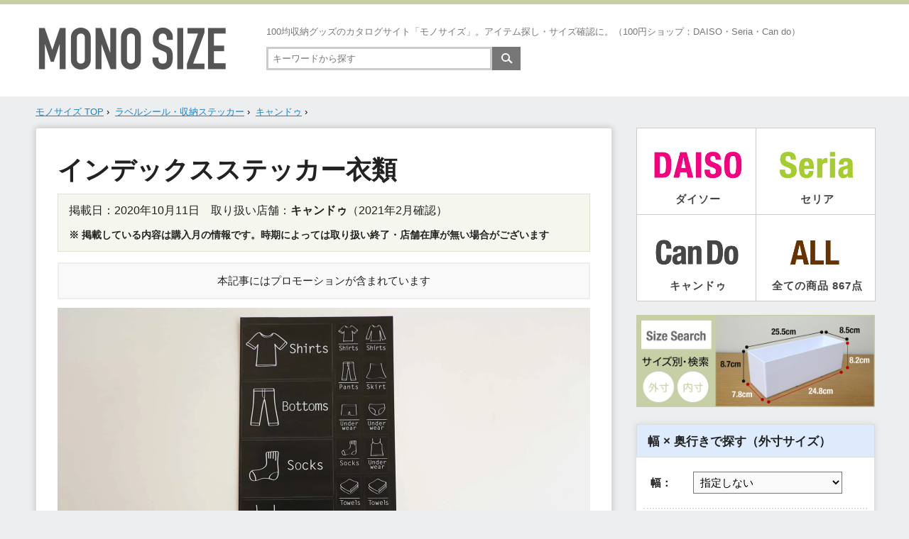

--- FILE ---
content_type: text/html; charset=UTF-8
request_url: https://monosizecatalog.com/item-4535792213049/
body_size: 11409
content:
<!doctype html>
<html lang="ja">
<head>
<meta charset="UTF-8" />

<title>100均「インデックスステッカー衣類」の商品情報とラベルの種類とサイズ。キャンドゥで販売（4535792213049）</title>

<meta name="description" content="100円ショップ・100均のキャンドゥで購入したラベルステッカー「インデックスステッカー衣類」の商品情報やアイテム写真、シールの種類をご紹介。サイズ、JANコードをわかりやすく掲載しています。">
<link rel="canonical" href="https://monosizecatalog.com/item-4535792213049/">

<meta property="og:locale" content="ja_JP">

<meta property="og:title" content="インデックスステッカー衣類&nbsp;|&nbsp;モノサイズ">
<meta property="og:description" content="100円ショップ・100均のキャンドゥで購入したラベルステッカー「インデックスステッカー衣類」の商品情報やアイテム写真、シールの種類をご紹介。サイズ、JANコードをわかりやすく掲載しています。">
<meta property="og:url" content="https://monosizecatalog.com/item-4535792213049/">
<meta property="og:site_name" content="モノサイズ">
<meta property="og:type" content="article">
<meta property="og:image" content="https://monosizecatalog.com/wp-content/uploads/2020/10/item4535792213049-main.jpg">

<meta name="twitter:card" content="summary_large_image">
<meta name="twitter:domain" content="https://monosizecatalog.com/">
<meta name="twitter:site" content="＠clipnotebook">
<meta name="twitter:description" content="100円ショップ・100均のキャンドゥで購入したラベルステッカー「インデックスステッカー衣類」の商品情報やアイテム写真、シールの種類をご紹介。サイズ、JANコードをわかりやすく掲載しています。">
<meta name="twitter:image:src" content="https://monosizecatalog.com/wp-content/uploads/2020/10/item4535792213049-main.jpg">
<meta name="twitter:title" content="インデックスステッカー衣類&nbsp;|&nbsp;モノサイズ">
<meta name="twitter:url" content="https://monosizecatalog.com/item-4535792213049/">


<link rel="icon" href="https://monosizecatalog.com/monodata/image/cropped-icon512-32x32.jpg" sizes="32x32" />
<link rel="icon" href="https://monosizecatalog.com/monodata/image/cropped-icon512-192x192.jpg" sizes="192x192" />
<link rel="apple-touch-icon-precomposed" href="https://monosizecatalog.com/monodata/image/cropped-icon512-180x180.jpg" />
<meta name="msapplication-TileImage" content="https://monosizecatalog.com/monodata/image/cropped-icon512-270x270.jpg" />

<link href="/wp-content/themes/pc-monosize/style.css?20230913cd" rel="stylesheet" media="all">
	
<link rel="alternate" type="application/rss+xml" title="モノサイズ &raquo; フィード" href="https://monosizecatalog.com/feed/" />
	
<script data-ad-client="ca-pub-8929318341877380" async src="https://pagead2.googlesyndication.com/pagead/js/adsbygoogle.js"></script>	

<meta name='robots' content='max-image-preview:large' />
<link rel='dns-prefetch' href='//s.w.org' />
<link rel='stylesheet' id='wp-block-library-css'  href='https://monosizecatalog.com/wp-includes/css/dist/block-library/style.min.css?ver=5.8.12' type='text/css' media='all' />
<style id='wp-block-library-inline-css' type='text/css'>
.has-text-align-justify{text-align:justify;}
</style>
<link rel='stylesheet' id='mediaelement-css'  href='https://monosizecatalog.com/wp-includes/js/mediaelement/mediaelementplayer-legacy.min.css?ver=4.2.16' type='text/css' media='all' />
<link rel='stylesheet' id='wp-mediaelement-css'  href='https://monosizecatalog.com/wp-includes/js/mediaelement/wp-mediaelement.min.css?ver=5.8.12' type='text/css' media='all' />
<link rel='stylesheet' id='yyi_rinker_stylesheet-css'  href='https://monosizecatalog.com/wp-content/plugins/yyi-rinker/css/style.css?v=1.1.2&#038;ver=5.8.12' type='text/css' media='all' />
<link rel='stylesheet' id='jetpack_css-css'  href='https://monosizecatalog.com/wp-content/plugins/jetpack/css/jetpack.css?ver=10.0.2' type='text/css' media='all' />
<link rel="https://api.w.org/" href="https://monosizecatalog.com/wp-json/" /><link rel="alternate" type="application/json" href="https://monosizecatalog.com/wp-json/wp/v2/posts/4740" /><link rel="canonical" href="https://monosizecatalog.com/item-4535792213049/" />
<link rel='shortlink' href='https://monosizecatalog.com/?p=4740' />
<link rel="alternate" type="application/json+oembed" href="https://monosizecatalog.com/wp-json/oembed/1.0/embed?url=https%3A%2F%2Fmonosizecatalog.com%2Fitem-4535792213049%2F" />
<link rel="alternate" type="text/xml+oembed" href="https://monosizecatalog.com/wp-json/oembed/1.0/embed?url=https%3A%2F%2Fmonosizecatalog.com%2Fitem-4535792213049%2F&#038;format=xml" />
<style>
.yyi-rinker-images {
    display: flex;
    justify-content: center;
    align-items: center;
    position: relative;

}
div.yyi-rinker-image img.yyi-rinker-main-img.hidden {
    display: none;
}

.yyi-rinker-images-arrow {
    cursor: pointer;
    position: absolute;
    top: 50%;
    display: block;
    margin-top: -11px;
    opacity: 0.6;
    width: 22px;
}

.yyi-rinker-images-arrow-left{
    left: -10px;
}
.yyi-rinker-images-arrow-right{
    right: -10px;
}

.yyi-rinker-images-arrow-left.hidden {
    display: none;
}

.yyi-rinker-images-arrow-right.hidden {
    display: none;
}
div.yyi-rinker-contents.yyi-rinker-design-tate  div.yyi-rinker-box{
    flex-direction: column;
}

div.yyi-rinker-contents.yyi-rinker-design-slim div.yyi-rinker-box .yyi-rinker-links {
    flex-direction: column;
}

div.yyi-rinker-contents.yyi-rinker-design-slim div.yyi-rinker-info {
    width: 100%;
}

div.yyi-rinker-contents.yyi-rinker-design-slim .yyi-rinker-title {
    text-align: center;
}

div.yyi-rinker-contents.yyi-rinker-design-slim .yyi-rinker-links {
    text-align: center;
}
div.yyi-rinker-contents.yyi-rinker-design-slim .yyi-rinker-image {
    margin: auto;
}

div.yyi-rinker-contents.yyi-rinker-design-slim div.yyi-rinker-info ul.yyi-rinker-links li {
	align-self: stretch;
}
div.yyi-rinker-contents.yyi-rinker-design-slim div.yyi-rinker-box div.yyi-rinker-info {
	padding: 0;
}
div.yyi-rinker-contents.yyi-rinker-design-slim div.yyi-rinker-box {
	flex-direction: column;
	padding: 14px 5px 0;
}

.yyi-rinker-design-slim div.yyi-rinker-box div.yyi-rinker-info {
	text-align: center;
}

.yyi-rinker-design-slim div.price-box span.price {
	display: block;
}

div.yyi-rinker-contents.yyi-rinker-design-slim div.yyi-rinker-info div.yyi-rinker-title a{
	font-size:16px;
}

div.yyi-rinker-contents.yyi-rinker-design-slim ul.yyi-rinker-links li.amazonkindlelink:before,  div.yyi-rinker-contents.yyi-rinker-design-slim ul.yyi-rinker-links li.amazonlink:before,  div.yyi-rinker-contents.yyi-rinker-design-slim ul.yyi-rinker-links li.rakutenlink:before,  div.yyi-rinker-contents.yyi-rinker-design-slim ul.yyi-rinker-links li.yahoolink:before {
	font-size:12px;
}

div.yyi-rinker-contents.yyi-rinker-design-slim ul.yyi-rinker-links li a {
	font-size: 13px;
}
.entry-content ul.yyi-rinker-links li {
	padding: 0;
}

				</style><style type='text/css'>img#wpstats{display:none}</style>
		
<!-- Global site tag (gtag.js) - Google Analytics -->
<script async src="https://www.googletagmanager.com/gtag/js?id=UA-82780972-5"></script>
<script>
  window.dataLayer = window.dataLayer || [];
  function gtag(){dataLayer.push(arguments);}
  gtag('js', new Date());

  gtag('config', 'UA-82780972-5');
</script>

<script data-ad-client="ca-pub-8929318341877380" async src="https://pagead2.googlesyndication.com/pagead/js/adsbygoogle.js"></script>
	
<meta name="google-site-verification" content="GCQZ7KhcA26NK5wX4r7ha0w0l7FhpFYAjBWsPYwEtP8" />	
</head>
<body>

<div id="fb-root"></div>
<script>(function(d, s, id) {
  var js, fjs = d.getElementsByTagName(s)[0];
  if (d.getElementById(id)) return;
  js = d.createElement(s); js.id = id;
  js.src = "//connect.facebook.net/ja_JP/sdk.js#xfbml=1&version=v2.7";
  fjs.parentNode.insertBefore(js, fjs);
}(document, 'script', 'facebook-jssdk'));</script>


<header>
<div id="headerbox">
<div id="logo"><a href="https://monosizecatalog.com/"><img src="/monodata/image/logo.jpg?202014" width="330" alt="モノサイズのロゴ"></a>
</div><!-- /logo -->
<div id="headerinfo">
<div id="blogintro">
<h1>100均収納グッズのカタログサイト「モノサイズ」。アイテム探し・サイズ確認に。（100円ショップ：DAISO・Seria・Can do）</h1>
</div><!-- /blogintro -->
<div id="searchbox">
<form method="get" action="https://monosizecatalog.com/">
<input type="text" name="s" class="free_word_w" placeholder="キーワードから探す"><input type="image" src="/monodata/image/go.gif" align="absmiddle">
</form>
</div><!-- /searchbox-->
</div><!-- /headerinfo -->
</div><!-- /headerbox -->
</header>


<div class="isbbox">
<div class="breadinfo">
<ul>
<li><a href="https://monosizecatalog.com/">モノサイズ TOP</a> &rsaquo;</li>
<li><a href="/label-sticker/">ラベルシール・収納ステッカー</a> &rsaquo;</li>
<li><a href="/cando-label-sticker/">キャンドゥ</a> &rsaquo;</li>
</ul>
<div class="clear"></div>

</div>



</div><!-- //istopbox -->	
<div class="clear"></div>


<div id="container">
<div id="contents">




<div id="contents_inbox">
<div class="context">
	
<h1 class="entry-title">インデックスステッカー衣類</h1>
<div class="entry_data">掲載日：2020年10月11日　取り扱い店舗：<span class="bold">キャンドゥ</span>（2021年2月確認）<br><span class="bold size14">※ 掲載している内容は購入月の情報です。時期によっては取り扱い終了・店舗在庫が無い場合がございます</span></div>
	

<div class="clear"></div>
	
<div class="asengen">本記事にはプロモーションが含まれています</div>	
	
<div><picture>
  <source srcset="/wp-content/uploads/2020/10/item4535792213049-main.jpg.webp" type="image/webp">
  <img loading="lazy" src="/wp-content/uploads/2020/10/item4535792213049-main.jpg" alt="100均キャンドゥで売られていたインデックスステッカー衣類の収納ラベルステッカー商品画像" width="750" height="550"/>
</picture></div>


<div class="iteminfobox">
<div class="tablebox">
<table>
<tr>
<th>商品名</th>
<td>インデックスステッカー衣類</td>
</tr>

<tr>
<th>JANコード</th>
<td>4535792213049</td>
</tr>

<tr>
<th>品番</th>
<td>No.21304</td>
</tr>

</table>
</div><!-- /tablebox --> 

<div class="adtext">スポンサード リンク</div>
<div class="bottom30">
<div class="adbox">

<!-- monomiddle03 -->
<ins class="adsbygoogle"
     style="display:block"
     data-ad-client="ca-pub-8929318341877380"
     data-ad-slot="3115026343"
     data-ad-format="auto"
     data-full-width-responsive="true"></ins>
<script>
     (adsbygoogle = window.adsbygoogle || []).push({});
</script>

</div></div>

<div class="rchopeclist bottom30">
<div class="shopmidashifuki">＼楽天市場の人気インテリアショップ／</div>
<ul>
<li class="lmuji"><a href="https://hb.afl.rakuten.co.jp/hgc/1c3abd37.9cd0c6b8.1c3abd38.bf2f8f87/_RTLink31935?pc=https%3A%2F%2Fitem.rakuten.co.jp%2Fmujirushi-ryohin%2Fc%2F0000000156%2F" target="_blank" rel="nofollow">無印良品</a></li>
<li class="lnitori"><a href="https://hb.afl.rakuten.co.jp/hgc/19b52d60.cf8c1b15.19b52d61.32cdb23e/_RTLink31935?pc=https%3A%2F%2Fitem.rakuten.co.jp%2Fnitori%2Fc%2F0000000116%2F" target="_blank" rel="nofollow">ニトリ</a></li>
<li class="lkeyuca"><a href="https://hb.afl.rakuten.co.jp/hgc/0c8cfaa2.12297e92.0c8cfaa3.7707fa5a/_RTLink31935?pc=https%3A%2F%2Fsearch.rakuten.co.jp%2Fsearch%2Fmall%2F%25E5%258F%258E%25E7%25B4%258D%2F%3Fsid%3D279101" target="_blank" rel="nofollow">KEYUCA</a></li>
<li class="liris"><a href="https://hb.afl.rakuten.co.jp/hgc/0c8cfaa2.12297e92.0c8cfaa3.7707fa5a/_RTLink31935?pc=https%3A%2F%2Fsearch.rakuten.co.jp%2Fsearch%2Fmall%2F%25E5%258F%258E%25E7%25B4%258D%2F%3Fsid%3D358201" target="_blank" rel="nofollow">アイリスオーヤマ</a></li>
</ul>
</div>



<div class="tablebox">
<table>

<tr>
<th>100円ショップ</th>
<td><a href="/cando-storage-itemlist/">キャンドゥ</a>（Cando）</td>
</tr>

<tr>
<th>購入時期</th>
<td>2020年10月に購入</td>
</tr>

<tr>
<th>外寸サイズ</th>
<td>横17cm<br>縦40cm</td>
</tr>

<tr>
<th>内寸サイズ（1枚のラベルシールサイズ・大）</th>
<td>横10cm<br>縦6.2cm</td>
</tr>

<tr>
<th>内寸サイズ（1枚のラベルシールサイズ・小）</th>
<td>横2.7cm<br>縦4cm</td>
</tr>

<tr>
<th>価格</th>
<td>110円（税込）</td>
</tr>

<tr>
<th>カラー</th>
<td>背景色：白と黒<br>文字色：黒と白</td>
</tr>

<tr>
<th>素材</th>
<td>塩化ビニル樹脂</td>
</tr>

<tr>
<th>生産国</th>
<td>中国製</td>
</tr>

<tr>
<th>発売元</th>
<td>株式会社カリンピア</td>
</tr>
</tr>

</table>

</div><!-- /tablebox -->  <div class="clear"></div><div class="adtext">スポンサード リンク</div>
<div class="bottom30">
<div class="adbox">

<script async src="https://pagead2.googlesyndication.com/pagead/js/adsbygoogle.js"></script>
<!-- monotablebottom -->
<ins class="adsbygoogle"
     style="display:block"
     data-ad-client="ca-pub-8929318341877380"
     data-ad-slot="2509393828"
     data-ad-format="rectangle"
     data-full-width-responsive="true"></ins>
<script>
     (adsbygoogle = window.adsbygoogle || []).push({});
</script>

</div></div>

<div class="hosokulist">
<ul>
<li class="bold">【サイズ感の参考に】<a href="#exstorage">こちらの収納グッズの使用例</a> をすぐに見る（ページ内を移動します）</li> <li>※ 商品情報は購入時の情報です</li>
<li>※ サイズは自宅で計測しました。定規・メジャーでの採寸のため、多少の誤差がある場合がございます</li>
</ul>

</div><!-- /checklist -->



<div><picture>
  <source srcset="/wp-content/uploads/2020/10/item4535792213049-01.jpg.webp" type="image/webp">
  <img loading="lazy" src="/wp-content/uploads/2020/10/item4535792213049-01.jpg" alt="100均キャンドゥで売られていたインデックスステッカー衣類の収納ラベルステッカー商品画像" width="750" height="550"/>
</picture></div>

<p>キャンドゥでは、衣装ケースやクローゼットの収納ボックスに貼って使用できる「インデックスステッカー衣類」を販売しています。</p>
<p>カラーは「白地×黒文字」と「黒地×白文字」の2種類が用意されていました。こちらのページでは、1色のみを掲載しています。</p>

<div class="shopeclist">
<ul>
<li><span class="redbold">通販でよく売れている「ラベルシール・収納ステッカー」</span></li>
<li><a href="https://amzn.to/3AJGs8p" target="_blank" rel="nofollow">amazonで人気の商品を見る</a></li>
<li><a href="https://hb.afl.rakuten.co.jp/hgc/0c8cfaa2.12297e92.0c8cfaa3.7707fa5a/_RTLink24384?pc=https%3A%2F%2Fsearch.rakuten.co.jp%2Fsearch%2Fmall%2F%25E3%2583%25A9%25E3%2583%2599%25E3%2583%25AB%25E3%2582%25B7%25E3%2583%25BC%25E3%2583%25AB%2B%25E5%258F%258E%25E7%25B4%258D%2F" target="_blank" rel="nofollow">楽天市場で人気の商品を見る</a></li>
</ul>
</div><!-- /checklist -->

<div class="checklist">
<h4>▼ ラベルシールの種類（大サイズ）</h4>
<ul>
<li>Shirts（1枚）</li>
<li>Bottoms（1枚）</li>
<li>Socks（1枚）</li>
<li>Under wear（1枚）</li>
<li>Pajamas（1枚）</li>
<li>Towels（1枚）</li>
</ul>
</div><!-- /checklist -->

<div class="checklist">
<h4>▼ ラベルシールの種類（小サイズ）</h4>
<ul>
<li>Shirts（2枚）</li>
<li>Pants（1枚）</li>
<li>Skirt（1枚）</li>
<li>Under wear（3枚）</li>
<li>Socks（1枚）</li>
<li>Towels（2枚）</li>
</ul>
</div><!-- /checklist -->

<div><picture>
  <source srcset="/wp-content/uploads/2020/10/item4535792213049-02.jpg.webp" type="image/webp">
  <img loading="lazy" src="/wp-content/uploads/2020/10/item4535792213049-02.jpg" alt="100均キャンドゥで売られていたインデックスステッカー衣類の収納ラベルステッカー商品画像" width="750" height="550"/>
</picture></div>

<p>フリースペースに文字を書き込む際は油性ペンを使用します。</p>

<div><picture>
  <source srcset="/wp-content/uploads/2020/10/item4535792213049-03.jpg.webp" type="image/webp">
  <img loading="lazy" src="/wp-content/uploads/2020/10/item4535792213049-03.jpg" alt="100均キャンドゥで売られていたインデックスステッカー衣類の収納ラベルステッカー商品画像" width="750" height="550"/>
</picture></div>


<div><picture>
  <source srcset="/wp-content/uploads/2020/10/item4535792213049-04.jpg.webp" type="image/webp">
  <img loading="lazy" src="/wp-content/uploads/2020/10/item4535792213049-04.jpg" alt="100均キャンドゥで売られていたインデックスステッカー衣類の収納ラベルステッカー商品画像" width="750" height="550"/>
</picture></div>

<p>ラベルシールはイラストと英語のみがデザインされており、日本語は掲載されていません。</p>



<div><picture>
  <source srcset="/wp-content/uploads/2020/10/item4535792213049-05.jpg.webp" type="image/webp">
  <img loading="lazy" src="/wp-content/uploads/2020/10/item4535792213049-05.jpg" alt="100均キャンドゥで売られていたインデックスステッカー衣類の収納ラベルステッカー商品画像" width="750" height="550"/>
</picture></div>

<p>袋から取り出したシートとA4サイズのコピー用紙を並べています。縦長のシートなので店舗から持ち帰る時に折れやすいので注意が必要でした。</p>



<div><picture>
  <source srcset="/wp-content/uploads/2020/10/item4535792213049-06.jpg.webp" type="image/webp">
  <img loading="lazy" src="/wp-content/uploads/2020/10/item4535792213049-06.jpg" alt="100均キャンドゥで売られていたインデックスステッカー衣類の収納ラベルステッカー商品画像" width="750" height="550"/>
</picture></div>

<p>ラベルシール1枚のサイズは約「横10cm×縦6.2cm」でした。</p>

<div><picture>
  <source srcset="/wp-content/uploads/2020/10/item4535792213049-07.jpg.webp" type="image/webp">
  <img loading="lazy" src="/wp-content/uploads/2020/10/item4535792213049-07.jpg" alt="100均キャンドゥで売られていたインデックスステッカー衣類の収納ラベルステッカー商品画像" width="750" height="550"/>
</picture></div>

<p>やや小さめ・縦長のラベルシール1枚のサイズは約「横2.7cm×縦4cm」です。</p>

<div><picture>
  <source srcset="/wp-content/uploads/2020/10/item4535792213049-08.jpg.webp" type="image/webp">
  <img loading="lazy" src="/wp-content/uploads/2020/10/item4535792213049-08.jpg" alt="100均キャンドゥで売られていたインデックスステッカー衣類の収納ラベルステッカー商品画像" width="750" height="550"/>
</picture></div>

<p>Itemと書かれたラベルシールは油性ペンで書き込むことができます。サイズは約「横8.6cm×縦2.6cm」でした。</p>

<div><picture>
  <source srcset="/wp-content/uploads/2020/10/item4535792213049-09.jpg.webp" type="image/webp">
  <img loading="lazy" src="/wp-content/uploads/2020/10/item4535792213049-09.jpg" alt="100均キャンドゥで売られていたインデックスステッカー衣類の収納ラベルステッカー商品画像" width="750" height="550"/>
</picture></div>


<div><picture>
  <source srcset="/wp-content/uploads/2020/10/item4535792213049-10.jpg.webp" type="image/webp">
  <img loading="lazy" src="/wp-content/uploads/2020/10/item4535792213049-10.jpg" alt="100均キャンドゥで売られていたインデックスステッカー衣類の収納ラベルステッカー商品画像" width="750" height="550"/>
</picture></div>

<p>無印良品のPPファイルボックス（ホワイトグレー）とも相性が良いです。</p>




</div><!-- iteminfobox  -->	
	



<div class="clear"></div>
</div><!-- /context -->
	
	
	
<div class="bottom30">
<div class="adbox">

<script type="text/javascript">rakuten_design="slide";rakuten_affiliateId="0c8cfaa2.12297e92.0c8cfaa3.7707fa5a";rakuten_items="ctsmatch";rakuten_genreId="0";rakuten_size="728x200";rakuten_target="_blank";rakuten_theme="gray";rakuten_border="on";rakuten_auto_mode="on";rakuten_genre_title="off";rakuten_recommend="on";rakuten_ts="1620729744914";</script><script type="text/javascript" src="https://xml.affiliate.rakuten.co.jp/widget/js/rakuten_widget.js"></script>

</div></div>
	

	

<div class="pcsnsbbtn">
<div class="ninja_onebutton">
<script type="text/javascript">
//<![CDATA[
(function(d){
if(typeof(window.NINJA_CO_JP_ONETAG_BUTTON_5e571fc61fefdc997060da8ca84c904c)=='undefined'){
    document.write("<sc"+"ript type='text\/javascript' src='\/\/omt.shinobi.jp\/b\/5e571fc61fefdc997060da8ca84c904c'><\/sc"+"ript>");
}else{
    window.NINJA_CO_JP_ONETAG_BUTTON_5e571fc61fefdc997060da8ca84c904c.ONETAGButton_Load();}
})(document);
//]]>
</script><span class="ninja_onebutton_hidden" style="display:none;">https://monosizecatalog.com/item-4535792213049/</span><span style="display:none;" class="ninja_onebutton_hidden">インデックスステッカー衣類【MONO SIZE】</span>
</div>

</div><!-- //pcsnsbbtn -->


<div class="clear"></div>
	
<div class="recommend">
<h3 class="posth3">PICK UP記事と広告</h3>
	
<script async src="https://pagead2.googlesyndication.com/pagead/js/adsbygoogle.js"></script>
<ins class="adsbygoogle"
     style="display:block"
     data-ad-format="autorelaxed"
     data-ad-client="ca-pub-8929318341877380"
     data-ad-slot="3820823101"></ins>
<script>
     (adsbygoogle = window.adsbygoogle || []).push({});
</script>
	
</div><!-- /recommend -->

<div class="clear"></div>
	
	

<div class="recommend">
<h3 class="posth3">こちらの収納グッズもおすすめ</h3>
<ul>
<li><div class="photo"><a href="https://monosizecatalog.com/item-4969757144527/"><img src="/wp-content/uploads/2020/10/item4969757144527-list.jpg" ></a></div>
<div class="title"><a href="https://monosizecatalog.com/item-4969757144527/">収納BOX用ラベルシール衣類用</a></div>
<div class="size">横21cm・縦29.7cm</div>
<div class="shop01"><div class="shopcando">Cando</div></div></li>

<li><div class="photo"><a href="https://monosizecatalog.com/item-4535792313695/"><img src="/wp-content/uploads/2020/10/item4535792313695-list.jpg" ></a></div>
<div class="title"><a href="https://monosizecatalog.com/item-4535792313695/">シルバーインデックスステッカー</a></div>
<div class="size">横17cm・縦30cm</div>
<div class="shop01"><div class="shopcando">Cando</div></div></li>

<li><div class="photo"><a href="https://monosizecatalog.com/item-4549131620788/"><img src="/wp-content/uploads/2020/10/item4549131620788-list.jpg" ></a></div>
<div class="title"><a href="https://monosizecatalog.com/item-4549131620788/">収納ボックス用インデックスステッカー</a></div>
<div class="size">横20cm・縦34cm</div>
<div class="shop01"><div class="shopdaiso">DAISO</div></div></li>

<li><div class="photo"><a href="https://monosizecatalog.com/item-4589491037154/"><img src="/wp-content/uploads/2020/10/item4589491037154-list.jpg" ></a></div>
<div class="title"><a href="https://monosizecatalog.com/item-4589491037154/">デザインラベルステッカー子ども</a></div>
<div class="size">横21cm・縦29.8cm</div>
<div class="shop01"><div class="shopcando">Cando</div></div></li>

<li><div class="photo"><a href="https://monosizecatalog.com/item-4589491037130/"><img src="/wp-content/uploads/2020/10/item4589491037130-list.jpg" ></a></div>
<div class="title"><a href="https://monosizecatalog.com/item-4589491037130/">デザインラベルステッカー衣類</a></div>
<div class="size">横21cm・縦29.8cm</div>
<div class="shop01"><div class="shopcando">Cando</div></div></li>

<li><div class="photo"><a href="https://monosizecatalog.com/item-4589491037147/"><img src="/wp-content/uploads/2020/10/item4589491037147-list.jpg" ></a></div>
<div class="title"><a href="https://monosizecatalog.com/item-4589491037147/">デザインラベルステッカー日用品</a></div>
<div class="size">横21cm・縦29.8cm</div>
<div class="shop01"><div class="shopcando">Cando</div></div></li>

<li><div class="photo"><a href="https://monosizecatalog.com/item-4969757144602/"><img src="/wp-content/uploads/2020/10/item4969757144602-list.jpg" ></a></div>
<div class="title"><a href="https://monosizecatalog.com/item-4969757144602/">詰め替え容器用ラベルシール ブラック キッチン用</a></div>
<div class="size">横21.1cm・縦29.6cm</div>
<div class="shop01"><div class="shopseria">Seria</div><div class="shopcando">Cando</div></div></li>

<li><div class="photo"><a href="https://monosizecatalog.com/item-4969757143445/"><img src="/wp-content/uploads/2020/10/item4969757143445-list.jpg" ></a></div>
<div class="title"><a href="https://monosizecatalog.com/item-4969757143445/">詰め替え容器用ラベルシール キッチン用</a></div>
<div class="size">横21.1cm・縦29.6cm</div>
<div class="shop01"><div class="shopseria">Seria</div><div class="shopcando">Cando</div></div></li>

<li><div class="photo"><a href="https://monosizecatalog.com/item-4969757143933/"><img src="/wp-content/uploads/2020/10/item4969757143933-list.jpg" ></a></div>
<div class="title"><a href="https://monosizecatalog.com/item-4969757143933/">詰め替え容器用ラベルシール バス・洗面用</a></div>
<div class="size">横21.1cm・縦29.6cm</div>
<div class="shop01"><div class="shopseria">Seria</div><div class="shopcando">Cando</div></div></li>

<li><div class="photo"><a href="https://monosizecatalog.com/item-4969757143452/"><img src="/wp-content/uploads/2020/10/item4969757143452-list.jpg" ></a></div>
<div class="title"><a href="https://monosizecatalog.com/item-4969757143452/">詰め替え容器用ラベルシール キッチン用 小</a></div>
<div class="size">横10cm・縦18.6cm</div>
<div class="shop01"><div class="shopseria">Seria</div><div class="shopcando">Cando</div></div></li>
<!-- Similar Posts took 18.310 ms --></ul>
</div><!-- /recommend -->

<div class="clear"></div>
	


<h3 class="posth3">幅の外寸サイズから探す（1cm単位）</h3>	
<div class="widthcmlist">

<ul>
<li><a href="/width-3cm-100yen-storage-goods/">幅3cm台</a>（2点）</li>
<li><a href="/width-4cm-100yen-storage-goods/">幅4cm台</a>（3点）</li>

<li><a href="/width-5cm-100yen-storage-goods/">幅5cm台</a>（11点）</li>
<li><a href="/width-6cm-100yen-storage-goods/">幅6cm台</a>（30点）</li>
<li><a href="/width-7cm-100yen-storage-goods/">幅7cm台</a>（43点）</li>
<li><a href="/width-8cm-100yen-storage-goods/">幅8cm台</a>（57点）</li>
<li><a href="/width-9cm-100yen-storage-goods/">幅9cm台</a>（41点）</li>

<li><a href="/width-10cm-100yen-storage-goods/">幅10cm台</a>（50点）</li>
<li><a href="/width-11cm-100yen-storage-goods/">幅11cm台</a>（34点）</li>
<li><a href="/width-12cm-100yen-storage-goods/">幅12cm台</a>（33点）</li>
<li><a href="/width-13cm-100yen-storage-goods/">幅13cm台</a>（42点）</li>
<li><a href="/width-14cm-100yen-storage-goods/">幅14cm台</a>（30点）</li>

<li><a href="/width-15cm-100yen-storage-goods/">幅15cm台</a>（52点）</li>
<li><a href="/width-16cm-100yen-storage-goods/">幅16cm台</a>（60点）</li>
<li><a href="/width-17cm-100yen-storage-goods/">幅17cm台</a>（50点）</li>
<li><a href="/width-18cm-100yen-storage-goods/">幅18cm台</a>（27点）</li>
<li><a href="/width-19cm-100yen-storage-goods/">幅19cm台</a>（41点）</li>

<li><a href="/width-20cm-100yen-storage-goods/">幅20cm台</a>（21点）</li>
<li><a href="/width-21cm-100yen-storage-goods/">幅21cm台</a>（18点）</li>
<li><a href="/width-22cm-100yen-storage-goods/">幅22cm台</a>（17点）</li>
<li><a href="/width-23cm-100yen-storage-goods/">幅23cm台</a>（45点）</li>
<li><a href="/width-24cm-100yen-storage-goods/">幅24cm台</a>（24点）</li>

<li><a href="/width-25cm-100yen-storage-goods/">幅25cm台</a>（22点）</li>
<li><a href="/width-26cm-100yen-storage-goods/">幅26cm台</a>（31点）</li>
<li><a href="/width-27cm-100yen-storage-goods/">幅27cm台</a>（13点）</li>
<li><a href="/width-28cm-100yen-storage-goods/">幅28cm台</a>（11点）</li>
<li><a href="/width-29cm-100yen-storage-goods/">幅29cm台</a>（5点）</li>

<li><a href="/width-30cm-100yen-storage-goods/">幅30cm台</a>（3点）</li>
<li><a href="/width-31cm-100yen-storage-goods/">幅31cm台</a>（2点）</li>
<li><a href="/width-32cm-100yen-storage-goods/">幅32cm台</a>（4点）</li>
<li><a href="/width-33cm-100yen-storage-goods/">幅33cm台</a>（6点）</li>
<li><a href="/width-34cm-100yen-storage-goods/">幅34cm台</a>（3点）</li>
<li><a href="/width-35cm-100yen-storage-goods/">幅35cm台</a>（4点）</li>
<li><a href="/width-38cm-100yen-storage-goods/">幅38cm台</a>（2点）</li>
</ul>
</div>
		
<div class="clear"></div>

<h3 class="posth3">奥行きの外寸サイズから探す（1cm単位）</h3>	
<div class="widthcmlist">

<ul>
<li><a href="/oku-4cm-100yen-storage-goods/">4cm台</a>（3点）</li>

<li><a href="/oku-5cm-100yen-storage-goods/">5cm台</a>（14点）</li>
<li><a href="/oku-6cm-100yen-storage-goods/">6cm台</a>（42点）</li>
<li><a href="/oku-7cm-100yen-storage-goods/">7cm台</a>（49点）</li>
<li><a href="/oku-8cm-100yen-storage-goods/">8cm台</a>（51点）</li>
<li><a href="/oku-9cm-100yen-storage-goods/">9cm台</a>（37点）</li>

<li><a href="/oku-10cm-100yen-storage-goods/">10cm台</a>（36点）</li>
<li><a href="/oku-11cm-100yen-storage-goods/">11cm台</a>（30点）</li>
<li><a href="/oku-12cm-100yen-storage-goods/">12cm台</a>（30点）</li>
<li><a href="/oku-13cm-100yen-storage-goods/">13cm台</a>（39点）</li>
<li><a href="/oku-14cm-100yen-storage-goods/">14cm台</a>（21点）</li>

<li><a href="/oku-15cm-100yen-storage-goods/">15cm台</a>（35点）</li>
<li><a href="/oku-16cm-100yen-storage-goods/">16cm台</a>（19点）</li>
<li><a href="/oku-17cm-100yen-storage-goods/">17cm台</a>（47点）</li>
<li><a href="/oku-18cm-100yen-storage-goods/">18cm台</a>（17点）</li>
<li><a href="/oku-19cm-100yen-storage-goods/">19cm台</a>（11点）</li>

<li><a href="/oku-20cm-100yen-storage-goods/">20cm台</a>（23点）</li>
<li><a href="/oku-21cm-100yen-storage-goods/">21cm台</a>（26点）</li>
<li><a href="/oku-22cm-100yen-storage-goods/">22cm台</a>（25点）</li>
<li><a href="/oku-23cm-100yen-storage-goods/">23cm台</a>（15点）</li>
<li><a href="/oku-24cm-100yen-storage-goods/">24cm台</a>（22点）</li>

<li><a href="/oku-25cm-100yen-storage-goods/">25cm台</a>（38点）</li>
<li><a href="/oku-26cm-100yen-storage-goods/">26cm台</a>（38点）</li>
<li><a href="/oku-27cm-100yen-storage-goods/">27cm台</a>（21点）</li>
<li><a href="/oku-28cm-100yen-storage-goods/">28cm台</a>（21点）</li>
<li><a href="/oku-29cm-100yen-storage-goods/">29cm台</a>（12点）</li>

<li><a href="/oku-30cm-100yen-storage-goods/">30cm台</a>（19点）</li>
<li><a href="/oku-31cm-100yen-storage-goods/">31cm台</a>（12点）</li>
<li><a href="/oku-32cm-100yen-storage-goods/">32cm台</a>（13点）</li>
<li><a href="/oku-33cm-100yen-storage-goods/">33cm台</a>（15点）</li>
<li><a href="/oku-34cm-100yen-storage-goods/">34cm台</a>（12点）</li>
<li><a href="/oku-35cm-100yen-storage-goods/">35cm台</a>（14点）</li>
<li><a href="/oku-36cm-100yen-storage-goods/">36cm台</a>（6点）</li>
<li><a href="/oku-37cm-100yen-storage-goods/">37cm台</a>（19点）</li>
<li><a href="/oku-38cm-100yen-storage-goods/">38cm台</a>（6点）</li>
<li><a href="/oku-39cm-100yen-storage-goods/">39cm台</a>（1点）</li>
<li><a href="/oku-40cm-100yen-storage-goods/">40cm台</a>（1点）</li>
<li><a href="/oku-42cm-100yen-storage-goods/">42cm台</a>（4点）</li>
</ul>
</div>

<div class="clear"></div>

</div><!-- #contents_inbox -->
</div><!-- #contents -->


<div id="menu">
	
<div class="p-nav">
<ul>
<li><a href="/daiso-storage-itemlist/"><img src="/monodata/image/box-nav-daiso.png" alt="ダイソー"><span class="p-nav-title">ダイソー</span></a></li>
<li><a href="/seria-storage-itemlist/"><img src="/monodata/image/box-nav-seria.png" alt="セリア"><span class="p-nav-title">セリア</span></a></li>
<li><a href="/cando-storage-itemlist/"><img src="/monodata/image/box-nav-cando.png" alt="キャンドゥ"><span class="p-nav-title">キャンドゥ</span></a></li>
<li><a href="/all-storage-itemlist/"><img src="/monodata/image/box-nav-all.png" alt="全ての商品"><span class="p-nav-title">全ての商品 867点</span></a></li>	
</ul>
</div>
	
<div class="boxnone"><a href="/goods-size-search/"><img src="/wp-content/uploads/2021/06/sizesearchpc.jpg	" width="336" height="130" alt="100均"></a>
</div><!-- /boxnone -->		

<div class="side_menu_kizi"> 
<h3 class="side_title_size_height">幅 × 奥行きで探す（外寸サイズ）</h3>
	
<form method="get" action="https://monosizecatalog.com/">
<div class="side_size_select01">
幅：<select  name='cat' id='cat' class='postform' >
	<option value='0' selected='selected'>指定しない</option>
	<option class="level-0" value="62">幅 9.9cmまで （189点）</option>
	<option class="level-0" value="64">幅 10cm〜14.9cm（190点）</option>
	<option class="level-0" value="67">幅 15cm〜19.9cm（229点）</option>
	<option class="level-0" value="68">幅 20cm〜24.9cm（125点）</option>
	<option class="level-0" value="69">幅 25cm〜29.9cm（82点）</option>
	<option class="level-0" value="70">幅 30cm〜34.9cm（18点）</option>
	<option class="level-0" value="89">幅 35cm〜39.9cm（14点）</option>
</select>
</div>
	
	
<div class="side_size_select02">	
奥行き：<select name="tag">
<option value="" class="selected">指定しない</option>  
<option value="oku99mm-tag">奥行き 9.9cmまで （201点）</option>
<option value="oku10149mm-tag">奥行き 10cm〜14.9cm （157点）</option>
<option value="oku15199mm-tag">奥行き 15cm〜19.9cm （129点）</option>
<option value="oku200249mm-tag">奥行き 20cm〜24.9cm （108点）</option>
<option value="oku25299mm-tag">奥行き 25cm〜29.9cm （131点）</option>
<option value="oku300349mm-tag">奥行き 30cm〜34.9cm （71点）</option>
<option value="oku35399mm-tag">奥行き 35cm〜39.9cm （46点）</option>
<option value="oku400449mm-tag">奥行き 40cm〜44.9cm （5点）</option>
   
  </select>
  </div>
	<div class="side_size_select06">
  <input name="s" id="s" type="text" placeholder="キーワードを入力" class="wordnone">	
  <input id="submit" type="submit" value="アイテムを探す">
</div>	
</form>
	
</div>
	
<div class="side_menu_kizi"> 
<h3 class="side_title_size_height">幅 × 高さで探す（外寸サイズ）</h3>
	
<form method="get" action="https://monosizecatalog.com/">
<div class="side_size_select04">
幅：<select  name='cat' id='cat' class='postform' >
	<option value='0' selected='selected'>指定しない</option>
	<option class="level-0" value="62">幅 9.9cmまで （189点）</option>
	<option class="level-0" value="64">幅 10cm〜14.9cm（190点）</option>
	<option class="level-0" value="67">幅 15cm〜19.9cm（229点）</option>
	<option class="level-0" value="68">幅 20cm〜24.9cm（125点）</option>
	<option class="level-0" value="69">幅 25cm〜29.9cm（82点）</option>
	<option class="level-0" value="70">幅 30cm〜34.9cm（18点）</option>
	<option class="level-0" value="89">幅 35cm〜39.9cm（14点）</option>
</select>
</div>
<div class="side_size_select05">	
高さ：<select name="tag">
<option value="" class="selected">指定しない</option>
<option value="height49mm-tag">高さ 4.9cmまで（231点）</option>
<option value="height599mm-tag">高さ 5cm〜9.9cm（338点）</option>
<option value="height100149mm-tag">高さ 10cm〜14.9cm（184点）</option>
<option value="height15199mm-tag">高さ 15cm〜19.9cm（64点）</option>
<option value="height200249mm-tag">高さ 20cm〜24.9cm（19点）</option>
<option value="height25299mm-tag">高さ 25cm〜29.9cm（10点）</option>
<option value="height300349mm-tag">高さ 30cm〜34.9cm（3点）</option>
   </select>
  </div>
	<div class="side_size_select06">
  <input name="s" id="s" type="text" placeholder="キーワードを入力" class="wordnone">	
  <input id="submit" type="submit" value="アイテムを探す">
</div>	
</form>
	
</div>	
	
<div class="side_menu_kizi"> 
<h3 class="side_title_size">幅 × 奥行きで探す（内寸サイズ）</h3>
	
<form method="get" action="https://monosizecatalog.com/">
<div class="side_size_select01">
幅：<select  name='cat' id='cat' class='postform' >
	<option value='0' selected='selected'>指定しない</option>
	<option class="level-0" value="304">幅 4.9cmまで （48点）</option>
	<option class="level-0" value="171">幅 5cm〜9.9cm（271点）</option>
	<option class="level-0" value="172">幅 10cm〜14.9cm（203点）</option>
	<option class="level-0" value="173">幅 15cm〜19.9cm（160点）</option>
	<option class="level-0" value="174">幅 20cm〜24.9cm（121点）</option>
	<option class="level-0" value="175">幅 25cm〜29.9cm（20点）</option>
	<option class="level-0" value="176">幅 30cm〜34.9cm（20点）</option>
<option class="level-0" value="177">幅 35cm〜39.9cm（2点）</option>
</select>
</div>
	
	
<div class="side_size_select02">	
奥行き：<select name="tag">
<option value="" class="selected">指定しない</option>  
<option value="uchioku49mm-tag">奥行き 4.9cmまで （81点）</option>
<option value="uchioku0599mm-tag">奥行き 5cm〜9.9cm （230点）</option>
<option value="uchioku10149mm-tag">奥行き 10cm〜14.9cm （136点）</option>
<option value="uchioku15199mm-tag">奥行き 15cm〜19.9cm （88点）</option>
<option value="uchioku20249mm-tag">奥行き 20cm〜24.9cm （163点）</option>
<option value="uchioku25299mm-tag">奥行き 25cm〜29.9cm （79点）</option>
<option value="uchioku300349mm-tag">奥行き 30cm〜34.9cm （68点）</option>
<option value="oku400449mm-tag">奥行き 35cm〜39.9cm （3点）</option>
   
  </select>
  </div>
	<div class="side_size_select03">
  <input name="s" id="s" type="text" placeholder="キーワードを入力" class="wordnone">	
  <input id="submit" type="submit" value="アイテムを探す">
</div>	
</form>
	
</div>
	
<div class="side_menu_kizi"> 
<h3 class="side_title_size">幅 × 高さで探す（内寸サイズ）</h3>
	
<form method="get" action="https://monosizecatalog.com/">
<div class="side_size_select01">
幅：<select  name='cat' id='cat' class='postform' >
	<option value='0' selected='selected'>指定しない</option>
	<option class="level-0" value="304">幅 4.9cmまで （48点）</option>
	<option class="level-0" value="171">幅 5cm〜9.9cm（271点）</option>
	<option class="level-0" value="172">幅 10cm〜14.9cm（203点）</option>
	<option class="level-0" value="173">幅 15cm〜19.9cm（160点）</option>
	<option class="level-0" value="174">幅 20cm〜24.9cm（121点）</option>
	<option class="level-0" value="175">幅 25cm〜29.9cm（20点）</option>
	<option class="level-0" value="176">幅 30cm〜34.9cm（20点）</option>
<option class="level-0" value="177">幅 35cm〜39.9cm（2点）</option>
</select>
</div>
	
	
<div class="side_size_select05">	
高さ：<select name="tag">
<option value="" class="selected">指定しない</option>  
<option value="uchiheight49mm-tag">高さ 4.9cmまで （308点）</option>
<option value="uchiheight599mm-tag">高さ 5cm〜9.9cm （321点）</option>
<option value="uchiheight100149mm-tag">高さ 10cm〜14.9cm （156点）</option>
<option value="uchiheight15199mm-tag">高さ 15cm〜19.9cm （28点）</option>
<option value="uchiheight200249mm-tag">高さ 20cm〜24.9cm （16点）</option>   
  </select>
  </div>
	<div class="side_size_select03">
  <input name="s" id="s" type="text" placeholder="キーワードを入力" class="wordnone">	
  <input id="submit" type="submit" value="アイテムを探す">
</div>	
</form>
	
</div>	
	
<div class="side_menu_kizi"> 
<h3 class="side_title">▼ 種類別で探す</h3>
<ul>
<li><a href="/small-storage-case-tray/"><div class="photo"><img src="/wp-content/uploads/2021/02/cmenu-goods-10.jpg" alt="100均の小物収納ケース・トレー" ></div><div class="title">小物収納ケース・トレー<br>（162点）</div></a></li>		
<li><a href="/storage-box-case/"><div class="photo"><img src="/wp-content/uploads/2021/02/cmenu-goods-12.jpg" alt="100均の収納ボックス・ケース" ></div><div class="title">収納ボックス・ケース<br>（111点）</div></a></li>		
<li><a href="/partition-storage-box/"><div class="photo"><img src="/wp-content/uploads/2021/02/cmenu-goods-11.jpg" alt="100均の仕切り付き収納グッズ" ></div><div class="title">仕切り付き収納グッズ<br>（144点）</div></a></li>		
<li><a href="/storage-basket/"><div class="photo"><img src="/wp-content/uploads/2021/02/cmenu-goods-13.jpg" alt="100均の収納バスケット" ></div><div class="title">収納バスケット<br>（98点）</div></a></li>	
<li><a href="/clear-case-tray-stand/"><div class="photo"><img src="/wp-content/uploads/2021/02/cmenu-goods-14.jpg" alt="100均のクリアケース" ></div><div class="title">クリアケース・トレー<br>（94点）</div></a></li>		
<li><a href="/file-stand-box/"><div class="photo"><img src="/wp-content/uploads/2021/02/cmenu-goods-07.jpg" alt="100均のファイルスタンド・ファイルボックス" ></div><div class="title">ファイルスタンド<br>（32点）</div></a></li>		
<li><a href="/stacking-tray-rack/"><div class="photo"><img src="/wp-content/uploads/2021/02/cmenu-goods-01.jpg" alt="100均の積み重ねラックとトレー" ></div><div class="title">積み重ねラック・トレー <br>（38点）</div></a></li>
<li><a href="/filecase/"><div class="photo"><img src="/wp-content/uploads/2021/04/cmenu-goods-21.jpg" alt="100均のファイルケース" ></div><div class="title">ファイルケース<br>（14点）</div></a></li>	
<li><a href="/stocker-with-handle/"><div class="photo"><img src="/wp-content/uploads/2021/02/cmenu-goods-03.jpg" alt="100均のハンドル付きストッカー" ></div><div class="title">ハンドル付きストッカー<br>（9点）</div></a></li>	
<li><a href="/drawer-storage-case/"><div class="photo"><img src="/wp-content/uploads/2021/02/cmenu-goods-02.jpg" alt="100均の引き出し収納グッズ" ></div><div class="title">引き出し収納グッズ<br>（15点）</div></a></li>
<li><a href="/storage-container-with-handle/"><div class="photo"><img src="/wp-content/uploads/2021/02/cmenu-goods-04.jpg" alt="100均の持ち手付きボックス" ></div><div class="title">持ち手付きボックス<br>（30点）</div></a></li>	
<li><a href="/folding-storage-case-box/"><div class="photo"><img src="/wp-content/uploads/2021/02/cmenu-goods-05.jpg" alt="100均の折りたたみ式収納グッズ" ></div><div class="title">折りたたみ式収納グッズ<br>（7点）</div></a></li>	
<li><a href="/basket-with-two-handle/"><div class="photo"><img src="/wp-content/uploads/2021/02/cmenu-goods-06.jpg" alt="100均のハンドル2本付きバスケット" ></div><div class="title">ハンドル付きバスケット<br>（24点）</div></a></li>	
<li><a href="/wooden-storage-goods/"><div class="photo"><img src="/wp-content/uploads/2021/02/cmenu-goods-09.jpg" alt="100均の木製収納グッズ" ></div><div class="title">木製収納グッズ<br>（63点）</div></a></li>			
<li><a href="/cute-storage-box-case/"><div class="photo"><img src="/wp-content/uploads/2021/02/cmenu-goods-08.jpg" alt="100均のかわいい収納ボックス・ケース" ></div><div class="title">かわいい収納シリーズ<br>（34点）</div></a></li>
<li><a href="/display-storage-case/"><div class="photo"><img src="/wp-content/uploads/2021/03/cmenu-goods-21.jpg" alt="100均のディスプレイ収納グッズ" ></div><div class="title">ディスプレイ収納グッズ<br>（49点）</div></a></li>	
<li><a href="/drawer-dividers/"><div class="photo"><img src="/wp-content/uploads/2021/02/cmenu-goods-19.jpg" alt="100均の仕切り板・間仕切りボード" ></div><div class="title">仕切り板・間仕切り<br>（20点）</div></a></li>
<li><a href="/label-sticker/"><div class="photo"><img src="/wp-content/uploads/2021/02/cmenu-goods-20.jpg" alt="100均のラベルシール" ></div><div class="title">ラベルシール<br>（36点）</div></a></li>
<li><a href="/faux-leather-storage-goods/"><div class="photo"><img src="/wp-content/uploads/2021/02/cmenu-goods-15.jpg" alt="100均のフェイクレザー収納グッズ" ></div><div class="title">フェイクレザーグッズ<br>（12点）</div></a></li>	
<li><a href="/postcard-case/"><div class="photo"><img src="/wp-content/uploads/2021/02/cmenu-goods-16.jpg" alt="100均のはがき収納グッズ" ></div><div class="title">はがき収納グッズ<br>（8点）</div></a></li>	
<li><a href="/card-case/"><div class="photo"><img src="/wp-content/uploads/2021/02/cmenu-goods-17.jpg" alt="100均の名刺・カードケース" ></div><div class="title">名刺・カードケース<br>（7点）</div></a></li>		
<li><a href="/trading-card-case/"><div class="photo"><img src="/wp-content/uploads/2021/02/cmenu-goods-18.jpg" alt="100均のトレカ収納ケース" ></div><div class="title">トレカ収納ケース<br>（8点）</div></a></li>			
</ul>
</div><!-- side_menu_kizi -->
	


<div class="side_menu">
<h3 class="side_title">▼ 発売元のメーカーから探す</h3>
<ul>
<li><a href="/yamadakagaku/">山田化学 株式会社</a></li>
<li><a href="/sanadaseiko/">サナダ精工 株式会社</a></li>
<li><a href="/izumikasei/">和泉化成 株式会社</a></li>
<li><a href="/inomatakagaku/">イノマタ化学 株式会社</a></li>
	<li><a href="/himarayakagaku/">ヒマラヤ化学工業所</a></li>
</ul>
</div><!-- /side_menu -->
	
<div class="side_menu_kizi" id="colorselectmenu"> 
<h3 class="side_title">▼ カラー別で探す</h3>
<ul>
<li><a href="/clear-storage-goods/"><div class="photo"><img src="/wp-content/uploads/2021/06/cmenu-color-01.jpg" alt="透明・クリアカラーの100均収納グッズ" ></div><div class="title">透明・クリア<br>（152点）</div></a></li>	
<li><a href="/translucentcolor-storage-goods/"><div class="photo"><img src="/wp-content/uploads/2021/06/cmenu-color-02.jpg" alt="半透明の100均収納グッズ" ></div><div class="title">半透明<br>（265点）</div></a></li>
<li><a href="/white-ivory-storage-goods/"><div class="photo"><img src="/wp-content/uploads/2021/06/cmenu-color-03.jpg" alt="ホワイト・アイボリーカラーの100均収納グッズ" ></div><div class="title">ホワイト・アイボリー<br>（359点）</div></a></li>	
<li><a href="/gray-storage-goods/"><div class="photo"><img src="/wp-content/uploads/2021/06/cmenu-color-05.jpg" alt="ダークグレー・ライトグレーの100均収納グッズ" ></div><div class="title">グレー<br>（83点）</div></a></li>		
<li><a href="/black-storage-goods/"><div class="photo"><img src="/wp-content/uploads/2021/06/cmenu-color-04.jpg" alt="黒・ブラックカラーの100均収納グッズ" ></div><div class="title">ブラック<br>（65点）</div></a></li>	
<li><a href="/brown-beige-storage-goods/"><div class="photo"><img src="/wp-content/uploads/2021/06/cmenu-color-08.jpg" alt="ブラウン・ベージュ色の100均収納グッズ" ></div><div class="title">ブラウン・ベージュ<br>（56点）</div></a></li>	
	
<li><a href="/blue-storage-goods/"><div class="photo"><img src="/wp-content/uploads/2021/06/cmenu-color-06.jpg" alt="ブルー・水色の100均収納グッズ" ></div><div class="title">ブルー・水色<br>（34点）</div></a></li>
<li><a href="/khaki-green-storage-goods/"><div class="photo"><img src="/wp-content/uploads/2021/06/cmenu-color-10.jpg" alt="カーキ・グリーン色の100均収納グッズ" ></div><div class="title">カーキ・グリーン<br>（25点）</div></a></li>	
<li><a href="/red-pink-storage-goods/"><div class="photo"><img src="/wp-content/uploads/2021/06/cmenu-color-07.jpg" alt="赤色・ピンクの100均収納グッズ" ></div><div class="title">赤色・ピンク<br>（38点）</div></a></li>		
<li><a href="/navy-storage-goods/"><div class="photo"><img src="/wp-content/uploads/2021/06/cmenu-color-09.jpg" alt="ネイビーの100均収納グッズ" ></div><div class="title">ネイビー<br>（18点）</div></a></li>	
<li><a href="/mintgreen-storage-goods/"><div class="photo"><img src="/wp-content/uploads/2021/06/cmenu-color-11.jpg" alt="ミントグリーン・アクアブルーの100均収納グッズ" ></div><div class="title">ミントグリーン<br>（14点）</div></a></li>	
<li><a href="/yellow-mustard-storage-goods/"><div class="photo"><img src="/wp-content/uploads/2021/06/cmenu-color-12.jpg" alt="黄色・マスタードカラーの100均収納グッズ" ></div><div class="title">イエロー・マスタード<br>（3点）</div></a></li>		
</ul>
</div><!-- side_menu_kizi -->
	
	
<div class="box">
<h3 class="profile_title">MONO SIZE 運営者</h3>
<div class="profilebox">
<div class="profileimg"><img src="/monodata/image/pankuma-closet.jpg" width="120" height="120" alt="MONO SIZEの運営者・ぱんくまのプロフィール画像"></div>
<div class="profileintro"><p class="name">ぱんくま</p>

<p class="bottom10">1984年生まれ<br />兵庫県在住<br />100均・ミニチュア雑貨好き</p>
<p></p>
</div><!-- /profileintro -->
<div class="clear"></div>
<div class="profiletx">

<p>100円ショップで買い物をすることが多く、特に収納グッズや文房具、ミニチュア雑貨をよくチェックしています。</p>
<p>100均の収納グッズカタログがあれば便利かもと思い、「モノサイズ」を作りました。</p>
<p>姉妹サイトの「<a href="https://www.spoonhome.com/" target="_blank" rel="noopener noreferrer">SPOON HOME</a>」では、おすすめの収納アイデアや100均グッズをレポートしています。</p>
	

<div class="aboutlist bottom20">
<ul>
<li><a href="/about/">運営者とMONO SIZEについて</a></li>
<li><a href="/privacy-policy/">プライバシーポリシー</a></li>
<li><a href="/contact/">お問い合わせ</a></li>
</ul>
</div><!-- /aboutlist -->
	
<div class="aboutlist bottom20">
<ul>
<li><a href="https://twitter.com/clipnotebook" target="_blank">ぱんくまのTwitter</a></li>	
</ul>
</div><!-- /aboutlist -->
	

</div><!-- /profiletx -->
</div><!-- /profilebox -->
</div><!-- /box -->	


<div class="clear"></div>

<div id="sidestop">

<div class="bottom20"><script type="text/javascript">amzn_assoc_ad_type ="responsive_search_widget"; amzn_assoc_tracking_id ="monosize-22"; amzn_assoc_marketplace ="amazon"; amzn_assoc_region ="JP"; amzn_assoc_placement =""; amzn_assoc_search_type = "search_widget";amzn_assoc_width ="336"; amzn_assoc_height ="625"; amzn_assoc_default_search_category =""; amzn_assoc_default_search_key ="tower";amzn_assoc_theme ="light"; amzn_assoc_bg_color ="FFFFFF"; </script><script src="//z-fe.amazon-adsystem.com/widgets/q?ServiceVersion=20070822&Operation=GetScript&ID=OneJS&WS=1&Marketplace=JP"></script></div>


</div><!-- //sidestop -->


</div><!-- #menu -->	
</div><!-- #container -->
<p id="page-top"><a href="#headerbox">PAGE TOP</a></p>

<div class="clear"></div>


<footer>
<div id="fotterbox">
<div id="fotter_inbox">
<div class="copyright"><span>&copy;&nbsp; </span>2021<span>&nbsp;</span><span>MONO SIZE</span><span>.&nbsp; All rights reserved.</span></div>
</div>
</div><!-- #fotterbox -->
</footer>

<link rel="dns-prefetch" href="//ajax.googleapis.com" />
<script type="text/javascript" src="https://ajax.googleapis.com/ajax/libs/jquery/3.1.0/jquery.min.js?ver=5.0.4"></script>


<script type="text/javascript">
$(function() {
	var topBtn = $('#page-top');	
	topBtn.hide();
	$(window).scroll(function () {
		if ($(this).scrollTop() > 2500) {
			topBtn.fadeIn();
		} else {
			topBtn.fadeOut();
		}
	});

	//スクロールしてトップ
    topBtn.click(function () {
		$('body,html').animate({
scrollTop: 0
}, 500);
return false;
 });
});
</script>






<script type="text/javascript" src="/monodata/js/side.js"></script>


<script type="text/javascript" src="/monodata/js/scrollsmoothly.js"></script>

<script async defer data-pin-hover="true" data-pin-tall="true" data-pin-round="true" data-pin-save="false" src="//assets.pinterest.com/js/pinit.js">


<script type='text/javascript' src='https://monosizecatalog.com/wp-includes/js/wp-embed.min.js?ver=5.8.12' id='wp-embed-js'></script>
<script src='https://stats.wp.com/e-202606.js' defer></script>
<script>
	_stq = window._stq || [];
	_stq.push([ 'view', {v:'ext',j:'1:10.0.2',blog:'190273629',post:'4740',tz:'9',srv:'monosizecatalog.com'} ]);
	_stq.push([ 'clickTrackerInit', '190273629', '4740' ]);
</script>
</body>
</html>

--- FILE ---
content_type: text/html; charset=utf-8
request_url: https://www.google.com/recaptcha/api2/aframe
body_size: 267
content:
<!DOCTYPE HTML><html><head><meta http-equiv="content-type" content="text/html; charset=UTF-8"></head><body><script nonce="w23_b75odSTGUIX2x_LNfA">/** Anti-fraud and anti-abuse applications only. See google.com/recaptcha */ try{var clients={'sodar':'https://pagead2.googlesyndication.com/pagead/sodar?'};window.addEventListener("message",function(a){try{if(a.source===window.parent){var b=JSON.parse(a.data);var c=clients[b['id']];if(c){var d=document.createElement('img');d.src=c+b['params']+'&rc='+(localStorage.getItem("rc::a")?sessionStorage.getItem("rc::b"):"");window.document.body.appendChild(d);sessionStorage.setItem("rc::e",parseInt(sessionStorage.getItem("rc::e")||0)+1);localStorage.setItem("rc::h",'1770067585415');}}}catch(b){}});window.parent.postMessage("_grecaptcha_ready", "*");}catch(b){}</script></body></html>

--- FILE ---
content_type: text/css
request_url: https://monosizecatalog.com/wp-content/themes/pc-monosize/style.css?20230913cd
body_size: 12150
content:
@charset "UTF-8";
/* =======================================
	reset
======================================= */
html, body, div, span, applet, object, iframe,
h1, h2, h3, h4, h5, h6, p, blockquote, pre,
a, abbr, acronym, address, big, cite, code,
del, dfn, em, img, ins, kbd, q, s, samp,
small, strike, strong, sub, sup, tt, var,
b, u, i, center,
dl, dt, dd, ol, ul, li,
fieldset, form, label, legend,
table, caption, tbody, tfoot, thead, tr, th, td,
article, aside, canvas, details, embed,
figure, figcaption, footer, header, hgroup,
menu, nav, output, ruby, section, summary,
time, mark, audio, video {margin: 0;padding: 0;border: 0;font-style:normal;font-weight: normal;font-size: 100%;vertical-align: baseline;}
article, aside, details, figcaption, figure,
footer, header, hgroup, menu, nav, section {display: block;}
html{ overflow-y: scroll;}
blockquote, q {quotes: none;}
blockquote:before, blockquote:after,
q:before, q:after {content: '';content: none;}
input, textarea{margin: 0;padding: 0;}
ol, ul{list-style:none;}
table{border-collapse: collapse;  border-spacing:0;}
caption, th{text-align: left;}
a:focus {outline:none;}
.clearfix:after {content: "."; display: block;clear: both;height: 0;visibility: hidden;}
.clearfix {min-height: 1px;}
a{ color:#1685CC; text-decoration:underline;}
a:hover{ color:#1685CC;text-decoration:none;}
a:hover img{ -webkit-backface-visibility: hidden; }
* html .clearfix {height: 1px;/*¥*//*/height: auto;overflow: hidden;/**/}

/* =======================================
	header
======================================= */
	body{background-color:#EDEEEF;font-family:Helvetica,Arial, Roboto, “Droid Sans”, “游ゴシック”, YuGothic,“ヒラギノ角ゴ ProN W3″,“Hiragino Kaku Gothic ProN”, “メイリオ”,Meiryo, sans-serif; border-top: 6px solid #C7CFA5; } 
header{ width:100%; background-color:#fff; border-bottom:1px solid #eee;}

header{ width:100%; background-color:#fff; border-bottom:1px solid #eee;}
#headerbox{ width:1230px; margin:0 auto; overflow:hidden;}
#headerbox #logo{width:350px; padding-top:5px; padding-bottom:15px; float:left;}
#headerbox #logo img{padding-top:6px;}
#headerbox #headerinfo{ width:880px;float:right;}
#headerbox #blogintro h1{ font-size:13px; color:#777;  padding-top:30px;}
#headerbox #searchbox{ padding-top:12px}
#headerbox #searchbox .free_word_w{ font-size:13px; color:#000; padding:6px; margin-right:0; width: 300px;border:3px solid #ccc;}

.breadnavi{width:1180px; margin:0 auto; overflow:hidden; padding-top:15px; padding-bottom:12px; color:#666;}
.breadnavi ul li{ float:left; margin-right:8px; font-size:12px;font-family: 'ヒラギノ角ゴシック Pro','Hiragino Kaku Gothic Pro','メイリオ',Meiryo,'ＭＳ Ｐゴシック',sans-serif;}
.breadnavi .kizi_tag{ float:left; margin-left:5px; font-size:11px; text-align:center;}
.breadnavi .kizi_tag a{ padding:6px 8px 4px 8px; border:1px solid #CCAB8A; background-color:#fff;border-radius: 3px;-webkit-border-radius: 3px;-moz-border-radius: 3px; color:#555; text-decoration:none;}
.breadnavi .kizi_tag a:hover{ border:1px solid #CCAB8A; background-color:#F3EFE7;}
.breadnavi .tagicon{ float:left; margin-left:3px;}

/* =======================================
	base
======================================= */
#container{ width:1180px;display: -webkit-flex;display: flex; margin-top:20px;margin:0 auto;}
#container #contents{ width: 810px; padding:30px; background-color:#fff; margin-top:5px;border-radius: 3px;-webkit-border-radius: 3px;-moz-border-radius: 3px;-webkit-box-shadow: 0 0 10px 0 rgba(0, 0, 0, 0.2), inset 0 0 1px 1px white;-moz-box-shadow: 0 0 10px 0 rgba(0, 0, 0, 0.2), inset 0 0 1px 1px white; box-shadow: 0 0 10px 0 rgba(0, 0, 0, 0.2), inset 0 0 1px 1px white; border:1px solid #ddd; margin-bottom:60px;}

#contents_inbox{ background-color:#fff; overflow:hidden; width:750px; }
#contents .context{ line-height:190%; margin-bottom:50px; font-size:18px; color:#333; background-color:#fff; overflow:hidden; }
#contents .context p{ margin-bottom:22px; margin-top:8px;}
.pagecontext{ line-height:190%; margin-bottom:50px; font-size:17px; color:#333; background-color:#fff; overflow:hidden; width:800px; overflow:hidden; margin:0 auto;}
.pagecontext p{ margin-bottom:20px;}
#container a:hover img{filter: alpha(opacity=80);opacity:0.8;background: #ffffff;}
.clear{ clear:both;}

.pagecontext h3{ font-size:22px; line-height:150%; font-weight:bold; color:#333; background-color:#F3F3F3; border-bottom:1px solid #ddd; border-top:1px solid #ddd; padding:15px 15px 15px 40px; margin-bottom:20px; margin-top:40px;background-image:url(https://monosizecatalog.com/clodata/image/h3icon07.gif);background-repeat:no-repeat; border-left:none; border-right:none;}

/* =======================================
	top
======================================= */
.top4box{  width:1230px; overflow:hidden; margin-top:20px; height:295px;}
.top4box ul li{ width:290px; float:left; margin-right:16px;position: relative; border:1px solid #BBAFA1; height:270px;-webkit-box-shadow: 0 0 10px 0 rgba(0, 0, 0, 0.2), inset 0 0 1px 1px white;-moz-box-shadow: 0 0 10px 0 rgba(0, 0, 0, 0.2), inset 0 0 1px 1px white; box-shadow: 0 0 10px 0 rgba(0, 0, 0, 0.2), inset 0 0 1px 1px white;border-radius: 3px;-webkit-border-radius: 3px;-moz-border-radius: 3px;}
.top4box ul li a img{ width:290px;}
.top4box ul li:nth-child(4){ margin-right:0;}
.top4box ul li:nth-child(8){ margin-right:0;}
.top4box ul li a:hover img{filter: alpha(opacity=90);opacity:0.8;background: #ffffff;-webkit-backface-visibility: hidden; }
.top4box ul li a .title{position: absolute;left: 0;bottom: 0;margin: 0;padding: 10px 15px;height:72px;background: #fff;filter: Alpha(opacity=90);opacity: 0.9;font-size:14px; line-height:150%; font-weight:bold;width:260px;}
.top4box ul li a .title .pickup{ width:80px; background-color:#9BA78A; color:#fff; font-size:11px; text-align:center; margin-right:8px; height:22px; margin-bottom:5px;opacity:1;border-radius: 2px;-webkit-border-radius: 2px;-moz-border-radius: 2px;}

.asengen{ clear:both; overflow:hidden; background:#f9f9f9; padding:7px ; border:2px solid #eee; text-align:center; margin-bottom:12px; color:#222; font-size:15px; }

/* =======================================
	single
======================================= */
 h1.entry-title{ line-height:160%; color:#222; font-size:36px; font-weight:bold; margin-bottom:5px;}
.entry_data {background-color:#F5F6EE; padding:6px 15px; font-size:16px; color:#222; float:left; margin-bottom:15px; width:718px; border:1px solid #DFE3D1;}


.context h2{margin-top:10px;margin-bottom:20px; font-size:20px;color: #5B4443;line-height:160%;background-color:#F3F3F3;
padding: 15px;border-top: solid 1px #ccc;border-bottom: solid 1px #ccc; font-weight:bold;}

.mainp{padding:0;margin:0 0 20px 0;}

h2.ilistcategoryh2{font-size:20px; line-height:150%; font-weight:bold; color:#444; background-color:#E8ECD9;padding:14px 15px 14px 20px; margin-top:25px; margin-bottom:15px; border:none;}

h2.brandnameh3{font-size:18px; line-height:150%; font-weight:bold; color:#444; background-color:#DBE8EF;padding:10px 15px 10px 20px; margin-top:10px; margin-bottom:5px; border:none;}
h2.brandnameh4{font-size:18px; line-height:150%; font-weight:bold; color:#444; background-color:#EAEEE4;padding:10px 15px 10px 20px; margin-top:10px; margin-bottom:5px; border:none;}

.pickuplist{ background-color:#f9f9f9; padding:18px 20px 10px 20px; overflow:hidden;margin-bottom:24px;border:2px solid #eee;}
.pickuplist h4{ font-size:16px; font-weight:bold; margin-bottom:10px; color:#333; border:none; }
.pickuplist ul {margin:0;padding:0;}
.pickuplist ul li{ list-style:none; font-size:15px; line-height:170%;background-image:url(https://monosizecatalog.com/monodata/image/listpick02.gif); background-repeat:no-repeat; padding-left:20px; margin-bottom:8px;margin-left:10px; color:#444;}
.pickuplist ul li a{text-decoration:none;}
.pickuplist ul li a:hover{text-decoration:underline;}

.hosokulist{ background-color:#f9f9f9; padding:12px 12px 8px 12px; overflow:hidden;margin-bottom:15px;border:2px solid #eee;}
.hosokulist ul {margin:0;padding:0;}
.hosokulist ul li{ list-style:none; font-size:14px; line-height:170%; margin-bottom:3px; color:#555;margin-left:8px; }
.hosokulist ul li a{text-decoration:underline;}
.hosokulist ul li.bold a{text-decoration:underline; font-weight:bold;}
.hosokulist ul li a:hover{text-decoration:none;}

.checklist{ background-color:#fff; padding:20px 20px 12px 20px; overflow:hidden;margin-bottom:20px; border: 4px double #ddd;border-radius: 3px;-webkit-border-radius: 3px;-moz-border-radius: 3px;background-color:#fff;}
.checklist h4{ font-size:17px; font-weight:bold; margin-bottom:14px; color:#725654; border:none; margin-top:0;}
.checklist ul{margin:0;padding:0;}
.checklist ul li{ list-style:none;font-size:16px; line-height:170%;background-image:url(https://monosizecatalog.com/wp-content/uploads/2021/02/list_checkmark_m.gif); background-repeat:no-repeat; margin-bottom:12px;background-size: 18px; font-weight:bold; color:#333; margin-left:10px;padding-left:28px; }
.checklist ul li a{ font-weight:bold; text-decoration:underline; color:#1685CC;}
.checklist ul li a:hover{ text-decoration:none;}

.shopeclist{ background-color:#fff; padding:25px 20px 12px 20px; overflow:hidden;margin-bottom:20px; border: 4px double #ccc;border-radius: 3px;-webkit-border-radius: 3px;-moz-border-radius: 3px;background-color:#FFFCF4;}
.shopeclist h4{ font-size:17px; font-weight:bold; margin-bottom:14px; color:#725654; border:none; margin-top:0;}
.shopeclist ul{margin:0;padding:0;}
.shopeclist ul li{ list-style:none;font-size:17px; line-height:180%;background-image:url(https://monosizecatalog.com/wp-content/uploads/2021/02/list_checkmark_m.gif); background-repeat:no-repeat; margin-bottom:20px;background-size: 18px; font-weight:bold; color:#333; margin-left:10px;padding-left:28px; }
.shopeclist ul li a{ font-weight:bold; text-decoration:underline; color:#1685CC;}
.shopeclist ul li a:hover{ text-decoration:none;}

.checkshoplist{ background-color:#f9f9f9; padding:18px 20px 10px 20px; overflow:hidden;margin-bottom:24px;border:2px solid #eee;}
.checkshoplist h4{ font-size:16px; font-weight:bold; margin-bottom:10px; color:#333; border:none; }
.checkshoplist ul {margin:0;padding:0;}
.checkshoplist ul li{ list-style:none; font-size:15px; line-height:170%;margin-bottom:8px;color:#444;padding-left:10px;}
.checkshoplist ul li.sari{ list-style:none; font-size:15px; line-height:170%;background-image:url(https://monosizecatalog.com/monodata/image/listpick02.gif); background-repeat:no-repeat; padding-left:20px; margin-bottom:8px;margin-left:10px; color:#444;}
.checkshoplist ul li a{text-decoration:none;}
.checkshoplist ul li a:hover{text-decoration:underline;}

.itemctag{background-color:#f9f9f9; padding:12px 20px 8px 20px; overflow:hidden;margin-bottom:24px;border:2px solid #eee;}
.itemctag h3{ font-size:16px; font-weight:bold; margin-bottom:10px; color:#333; border:none; }
.itemctag ul {margin:0;padding:0; display: flex;flex-wrap: wrap;justify-content: flex-start;}
.itemctag ul li{ list-style:none; margin-right:10px;margin-bottom:15px; }
.itemctag ul li a{text-decoration:none;color: #1685cc; background-color: #fff; border:1px solid #1685cc;border-radius: 100vh; padding:10px 14px 10px 14px; font-size:14px;}
.itemctag ul li  a:hover{ border:1px solid #C7CFA5;}


h3.posth3{ font-size:22px; line-height:150%; font-weight:bold; color:#333; background-color:#F3F3F3; border-bottom:1px solid #ddd; border-top:1px solid #ddd; padding:18px 15px 15px 46px; margin-bottom:20px; margin-top:40px;background-image:url(https://monosizecatalog.com/monodata/image/h3icon02.gif);background-repeat:no-repeat; border-left:none; border-right:none;}

h4.posth4{border-bottom:4px solid #C7CFA5; color:#333; padding:15px 20px 12px 22px;background-color:#f5f5f5; font-size:22px; line-height:150%; margin-bottom:10px; font-weight:bold;margin-top:25px;}
h4.posth4top0{border-bottom:4px solid #C7CFA5; color:#333; padding:15px 20px 12px 22px;background-color:#f5f5f5; font-size:22px; line-height:150%; margin-top:0; font-weight:bold;}


.newlink{ background-image:url(https://monosizecatalog.com/monodata/image/new_window.png); background-repeat:no-repeat; padding-left:25px; margin-top:40px; margin-bottom:40px; }
.newlink a{ font-size:19px; color:#1685CC; text-decoration:underline; font-weight:bold;}
.newlink a:hover{ text-decoration:none;}

.morepagebtn{clear: both;}
.arrow_btn {display: inline-block;position: relative;width:722px;padding: 10px;text-align: center;text-decoration: none;color: #1685CC;background: #f3f3f3;border-radius: 2px;border:2px solid #ccc;transition: transform ease .3s;margin-bottom:30px;margin-top: 10px;font-weight: bold;text-decoration: underline;}
.arrow_btn:hover {cursor: pointer;text-decoration: none;}
.arrow_btn span {display: inline-block;text-decoration: none;	transition: transform ease .2s;}
.arrow_btn:hover span{cursor: pointer;text-decoration: none;transform: translateX(2px);}


.tablebox{width: 748px; border-top:#ccc 1px solid;padding:0; border-left:#ccc 1px solid;border-right:#ccc 1px solid; margin-bottom:30px;}

.tablebox tr{padding:0; margin:0;}

.tablebox th{width:109px; padding:8px 12px;display:table-cell;border-right:#ccc 1px solid;text-align: left;background-color:#f5f5f5;font-weight:bold;border-bottom:#ccc 1px solid; line-height:160%; font-size:14px; color:#555; vertical-align:middle;}
.tablebox td{width:600px; padding:8px 12px;display:table-cell;text-align: left;border-bottom:#ccc 1px solid; line-height:175%;font-size:18px; color:#222; vertical-align:middle;}



.relationreco-head{display: inline-block;padding:5px 10px 2px 10px;margin-bottom: 0px ;font-size: 13px ;font-weight:bold;background-color: #E9C36B;color: #fff;border-radius: 4px 4px 0px 0px;border-bottom:1px solid #E9C36B; }
.relationreco-link{display: block;color:#1464b3;border:solid 3px #E9C36B;background-color: #f5f5f5;border-radius: 0px 4px 4px 4px;padding: 12px;margin: 0px auto 20px auto; height:90px; }
.relationreco-link a{font-size: 18px; text-decoration:underlie; line-height:150%; }
.relationreco-link a:hover{text-decoration:none!important;}
.relationreco-link a img{float:left; margin-right:12px;  }
.relationreco-link a span.relatx{ padding-top:25px; display:block;}
#breadcrumb{background-color:#f4f4f4; padding-top:0;padding-bottom:0;}
span.markerred{background: linear-gradient(transparent 70%, #FFEDA1 0%); font-weight:bold;}

.relationreco-head-size{display: inline-block;padding:5px 10px 2px 10px;margin-bottom: 0px ;font-size: 13px ;font-weight:bold;background-color: #DBE8EF;color: #111;border-radius: 4px 4px 0px 0px;border-bottom:1px solid #DBE8EF; }
.relationreco-link-size{display: block;color:#1464b3;border:solid 3px #DBE8EF;background-color: #fff;border-radius: 0px 4px 4px 4px;padding: 12px;margin: 0px auto 20px auto; height:90px; }
.relationreco-link-size a{font-size: 18px; text-decoration:underlie; line-height:180%; }
.relationreco-link-size a:hover{text-decoration:none!important;}
.relationreco-link-size a img{float:left; margin-right:12px;  }
.relationreco-link-size a span.relatx{ padding-top:15px; display:block; font-weight:bold!important;}

.relationreco-head-item{display: inline-block;padding:5px 10px 2px 10px;margin-bottom: 0px ;font-size: 13px ;font-weight:bold;background-color: #EAEEE4;color: #111;border-radius: 4px 4px 0px 0px;border-bottom:1px solid #EAEEE4; }
.relationreco-link-item{display: block;color:#1464b3;border:solid 3px #EAEEE4;background-color: #fff;border-radius: 0px 4px 4px 4px;padding: 12px;margin: 0px auto 20px auto; height:90px; }
.relationreco-link-item a{font-size: 18px; text-decoration:underlie; line-height:180%; }
.relationreco-link-item a:hover{text-decoration:none!important;}
.relationreco-link-item a img{float:left; margin-right:12px;  }
.relationreco-link-item a span.relatx{ padding-top:15px; display:block; font-weight:bold!important;}

.relationreco-head-outfits{display: inline-block;padding:5px 10px 2px 10px;margin-bottom: 0px ;font-size: 13px ;font-weight:bold;background-color: #EFE0CD;color: #111;border-radius: 4px 4px 0px 0px;border-bottom:1px solid #EFE0CD; }
.relationreco-link-outfits{display: block;color:#1464b3;border:solid 3px #EFE0CD;background-color: #fff;border-radius: 0px 4px 4px 4px;padding: 12px;margin: 0px auto 20px auto; height:90px; }
.relationreco-link-outfits a{font-size: 18px; text-decoration:underlie; line-height:180%; }
.relationreco-link-outfits a:hover{text-decoration:none!important;}
.relationreco-link-outfits a img{float:left; margin-right:12px;  }
.relationreco-link-outfits a span.relatx{ padding-top:15px; display:block; font-weight:bold!important;}


/* =======================================
	text 
======================================= */
.size10{ font-size:10px;}
.size11{ font-size:11px;}
.size12{ font-size:12px;}
.size13{ font-size:13px;}
.size14{ font-size:14px;}
.size15{ font-size:15px;}
.size16{ font-size:16px;}
.annotate{ font-size:12px;line-height:145%; color:#555; padding-top:15px;padding-bottom:15px}
.bold{font-weight:bold;}
.redbold{font-weight:bold; color:#FF0000;}
.mbold{font-weight:bold; color:#8B0013;}
.pagelistpcmargin{padding-left:20px;padding-right:20px;}

/* =======================================
	img
======================================= */
.img_left{ margin-right:15px;}
.img_right{margin-left:15px;}
.img_center{text-align:center;}
.center_item{ text-align:center; margin-bottom:10px;}
.left_item{ text-align:left; margin-bottom:10px;}
.right_item{ text-align:right; margin-bottom:10px;}
.imgwaku{ border:1px solid #ccc; padding:0;}
.imgwaku img{vertical-align:bottom;}

/* =======================================
	via
======================================= */
.via{ font-size:13px; color:#666; margin-bottom:10px; line-height:145%;}
.via a{ color:#888; text-decoration:none; line-height:145%;}
.capvia{ font-size:12px; color:#666;}
.capvia a{ color:#888; text-decoration:none;}
.video-container{ text-align:center;}
blockquote{background: #eee url(https://monosizecatalog.com/clodata/image/inyou.png) no-repeat 5px 0px;padding: 15px 15px 15px 85px;overflow: hidden; margin-bottom:10px; font-weight:normal; font-size:14px; line-height:180%;}
.center_vine{ text-align:center;}
.ecintro blockquote{ background: #fff!important; font-size:12px; line-hight:140%!important; color:#666; font-wight:normal; padding:0;margin:0;}

/* =======================================
	sns
======================================= */
ul.l-social-button {margin: 10px 0 10px;width:670px;overflow: hidden;margin-right:-10px; text-align:center;}
ul.l-social-button li a{width:90px;margin-right:10px;font-size:13px;border-radius: 2px;color: white;text-align: center;text-decoration: none;float:left;padding:8px;}
.facebook {background-color: #3b5998;}
.twitter {background-color: #55acee;}
.pocket {background-color: #f13d53;}
.line {background-color: #25af00;}
.facebook:hover {background-color: #4e77c9;}
.twitter:hover {background-color: #5bbbff;}
.hatebu:hover {background-color: #009af9;}
.pocket:hover {background-color: #ff4258;}
.line:hover {background-color: #2bc600;}
.pcsnsbbtn{ margin-top:15px;}

/* =======================================
	recommend
======================================= */
.recommend{ width:750px; overflow:hidden;}
.recommend ul li{ width:365px; float:left; margin-right:20px; line-height:145%; border-bottom:1px dotted #eee; margin-bottom:10px;}
.recommend ul li:nth-child(even){margin-right:0;}
.recommend ul li img{ width:136px; height:100px; border:1px solid #ccc;}
.recommend ul li .photo{ margin-bottom:5px;float:left; margin-right:15px;}
.recommend ul li .title{padding-top:0px;}
.recommend ul li .size{padding-top:8px; font-size:12px; color:#333; padding-bottom:8px;}
.recommend ul li .title a{ font-size:16px; text-decoration:underline; font-weight:bold; }
.recommend ul li .title a:hover{ text-decoration:none;}

.recommend .shop01 .shopdaiso{ width:40px; background-color:#aaa; font-size:10px; color:#fff;  text-align:center;border-radius: 2px;-webkit-border-radius: 2px;-moz-border-radius: 2px; display:block;float:left; margin-right:8px; height:20px; line-height: 22px;}

.recommend .shop01 .shopseria{ width:40px; background-color:#aaa; font-size:10px; color:#fff;  text-align:center;border-radius: 2px;-webkit-border-radius: 2px;-moz-border-radius: 2px; display:block;float:left; margin-right:8px; height:20px; line-height: 22px; }

.recommend .shop01 .shopcando{ width:40px; background-color:#aaa; font-size:10px; color:#fff;  text-align:center;border-radius: 2px;-webkit-border-radius: 2px;-moz-border-radius: 2px; display:block;float:left; margin-right:8px; height:20px; line-height: 22px; }

.recommend .shop01 .shopmuji{ width:40px; background-color:#aaa; font-size:10px; color:#fff;  text-align:center;border-radius: 2px;-webkit-border-radius: 2px;-moz-border-radius: 2px; display:block;float:left; margin-right:8px; height:20px; line-height: 22px; }

.tagpickup{ width:660px; overflow:hidden; margin-top:20px;} 
.tagpickup ul li{font-size:12px; color:#333; background-color:#fff;  text-align:center; margin-top:0px; font-weight:normal; border-radius: 3px;-webkit-border-radius: 3px;-moz-border-radius: 3px; border:1px solid #CCAB8A; float:right; margin-left:10px;}
.tagpickup ul li a{ color:#333; text-decoration:none;display:block; padding:5px 12px; font-family: 'ヒラギノ角ゴシック Pro','Hiragino Kaku Gothic Pro','メイリオ',Meiryo,'ＭＳ Ｐゴシック',sans-serif;}
.tagpickup ul li a:hover{ background-color:#F3EFE7;}
.tagpickup ul li:last-child{ border:none; padding-top:3px;}

/* =======================================
	outfitsbox
======================================= */
.outfitsbox{ width:750px; overflow:hidden; clear:both;}
.outfitsbox ul { display: flex; flex-wrap: wrap; width: 100%;justify-content: flex-start;}
.outfitsbox ul li {width: 32%; margin-bottom:10px;margin-right:10px;}
.outfitsbox ul li img{width: 100%;height:100%;}

.outfitsphoto{ display: flex;  width: 100%;justify-content: space-around;}


.outfitsbox180{ width:750px; overflow:hidden; clear:both;}
.outfitsbox180 ul { display: flex; flex-wrap: wrap; width: 100%;justify-content: flex-start;}
.outfitsbox180 ul li {width: 24%; margin-bottom:10px;margin-right:10px;}
.outfitsbox180 ul li:nth-child(4n){width: 24%; margin-bottom:10px;margin-right:0px;}
.outfitsbox180 ul li img{width: 100%;height:100%;}


/* =======================================
	margin
======================================= */
.bottom5{ margin-bottom:5px;}
.bottom10{ margin-bottom:10px;}
.bottom15{ margin-bottom:15px;}
.bottom20{ margin-bottom:20px;}
.bottom25{ margin-bottom:25px;}
.bottom30{ margin-bottom:30px;}
.bottom40{ margin-bottom:40px;}

.top5{ margin-top:5px;}
.top10{ margin-top:10px;}
.top15{ margin-top:15px;}
.top20{ margin-top:20px;}
.top25{ margin-top:25px;}
.top30{ margin-top:30px;}
.photo_cap{ font-size:12px; line-height:145%; }
.itemcredit_cap{ font-size:13px; line-height:145%; }
strong{ font-weight:bold;}

/* =======================================
	side
======================================= */
#container #menu{ width: 336px; margin-left:34px; margin-top:5px; margin-bottom:60px;}

.side_menu{background: #fff;border-right: #ddd 1px solid;margin: 0 0 20px 0;-webkit-box-shadow: 0 0 10px 0 rgba(0, 0, 0, 0.1);-moz-box-shadow: 0 0 10px 0 rgba(0, 0, 0, 0.1);box-shadow: 0 0 10px 0 rgba(0, 0, 0, 0.1);}
.side_menu li {border-top: #ddd 1px solid;}
.side_menu li.now a {background: #ececec;font-weight: bold;color: #000;}
.side_menu ul{border-bottom: #ddd 1px solid;}
.side_menu li a { color: #333!important;padding: 9px 15px;width: 304px; border-left: #ddd 1px solid;border-right: #ddd 1px solid;overflow: hidden;background: #fff;display: block;text-decoration: none!important;-webkit-transition: background 0.3s ease;-moz-transition: background 0.3s ease;-o-transition: background 0.3s ease;transition: background 0.3s ease; font-size:15px;font-weight: normal;}
.side_menu li a:hover {background-color:#f5f5f5;font-weight: normal;color: #000;}
.side_menu h3.side_title{ background-color:#E8ECD9; border-top:1px solid #ddd;border-left:1px solid #ddd; padding:12px 15px 10px 15px; color:#444444; font-size:15px; font-weight:bold;}
h3.profile_title{ background-color:#F8F0ED; border-bottom:1px solid #ddd;padding:12px 15px 10px 12px; color:#444444; font-size:13px; font-weight:bold;}

#menu .box{ margin-bottom:20px;border:1px solid #ddd;border-radius: 3px;-webkit-border-radius: 3px;-moz-border-radius: 3px; width:334px;}
.profilebox{ width:310px; padding:15px 12px 12px 12px; overflow:hidden; background-color:#fff; }
.profileimg{ width:120px; margin-right:15px; float:left;}
.profileintro{ width:175px; font-size:13px; color:#333; float:right; line-height:160%;}
.profiletx{font-size:13px; color:#333;line-height:160%;width:310px; padding-top:5px;}
.profiletx p{ margin-bottom:10px;}
.profileintro .name{ font-weight:bold; color:#222; margin-bottom:6px; font-size:15px;}
#menu .boxnone{ margin-bottom:20px;width:336px;}

.profiletx .aboutlist ul li{ font-size:13px; line-height:170%; background-image:url(https://monosizecatalog.com/monodata/image/listpick02.gif); background-repeat:no-repeat; padding-left:20px; margin-bottom:8px;}


.side_menu_kizi{background: #fff;border-right: #ddd 1px solid;margin: 0 0 20px 0;-webkit-box-shadow: 0 0 10px 0 rgba(0, 0, 0, 0.1);-moz-box-shadow: 0 0 10px 0 rgba(0, 0, 0, 0.1);box-shadow: 0 0 10px 0 rgba(0, 0, 0, 0.1);}
.side_menu_kizi h3.side_title{ background-color:#E8ECD9; border-top:1px solid #ddd;border-left:1px solid #ddd; padding:12px 15px 10px 15px; color:#444444; font-size:15px; font-weight:bold;border-bottom:1px solid #ddd; vertical-align:middle;}
.side_menu_kizi h3.side_title_size{ background-color:#F8F0ED; border-top:1px solid #ddd;border-left:1px solid #ddd; padding:12px 15px 10px 15px; color:#222; font-size:17px; font-weight:bold;border-bottom:1px solid #ddd; vertical-align:middle;}

.side_size_select01{padding:20px 10px; border-bottom:dotted #ddd 2px; font-size:15px; font-weight:bold;color:#222; margin-left:10px;margin-right:10px;}
.side_size_select01 select{padding:5px; font-size:15px; background-color:#F9F9F9; margin-left:30px;width:210px;}
.side_size_select02{padding:20px; margin-bottom:10px; font-size:15px; font-weight:bold;color:#222; }
.side_size_select02 select{padding:5px; font-size:15px; background-color:#F9F9F9;width:210px;}
.side_size_select03{padding-bottom:20px;}
.side_size_select03 #submit{width:210px;height:44px;border-radius:2px;background:#FECCCC;color:#333;font-weight:bold;font-size:15px;border:none; margin-left:62px; border-bottom:#F693A0 2px solid;border-right:#F693A0 2px solid;border-radius: 3px;}
.side_size_select03 #submit:hover{background:#FFDDDD;}

.side_menu_kizi h3.side_title_size_height{ background-color:#DDEBFD; border-top:1px solid #ddd;border-left:1px solid #ddd; padding:12px 15px 10px 15px; color:#222; font-size:17px; font-weight:bold;border-bottom:1px solid #ddd; vertical-align:middle;}

.side_size_select04{padding:20px 10px; border-bottom:dotted #ddd 2px; font-size:15px; font-weight:bold;color:#222; margin-left:10px;margin-right:10px;}
.side_size_select04 select{padding:5px; font-size:15px; background-color:#F9F9F9; margin-left:30px;width:210px;}

.side_size_select05{padding:20px; margin-bottom:10px; font-size:15px; font-weight:bold;color:#222; }
.side_size_select05 select{padding:5px; font-size:15px; background-color:#F9F9F9;width:210px; margin-left:14px;}
.side_size_select06{padding-bottom:20px;}
.side_size_select06 #submit{width:210px;height:44px;border-radius:2px;background:#BDDFF6;color:#333;font-weight:bold;font-size:15px;border:none; margin-left:62px; border-bottom:#A0CFF5 2px solid;border-right:#A0CFF5 2px solid;border-radius: 3px;}
.side_size_select06 #submit:hover{background:#CCEAFB;}


.side_menu_kizi ul li{ width:334px; border-bottom:1px solid #ddd; border-left:1px solid #ddd; border-right:1px solid #ddd; overflow:hidden; clear:both;}
.side_menu_kizi ul li a{ display:block; background-color:#fff; padding:10px; width:314px; height:80px; color:#333;}
.side_menu_kizi ul li a:hover{ background-color:#f9f9f9;}
.side_menu_kizi ul li .photo{ float:left; width:120px; margin-right:14px;}
.side_menu_kizi ul li .photo img{ width:120px; height:80px;}
.side_menu_kizi ul li .title{ float:right; width:180px; font-size:16px; line-height:150%; padding-top:18px;}

#sidestop{ margin-top:5px;clear: both;position:relative;z-index:0;}
li.widget-container{list-style:none}

.side_menu_howpost{background: #fff;border-right: #ddd 1px solid;margin: 0 0 20px 0;-webkit-box-shadow: 0 0 10px 0 rgba(0, 0, 0, 0.1);-moz-box-shadow: 0 0 10px 0 rgba(0, 0, 0, 0.1);box-shadow: 0 0 10px 0 rgba(0, 0, 0, 0.1);}
.side_menu_howpost h3.side_title{ background-color:#F8F0ED; border-top:1px solid #ddd;border-left:1px solid #ddd; padding:12px 15px 10px 15px; color:#fff; font-size:13px; font-weight:bold;border-bottom:1px solid #ddd; vertical-align:middle;}

.side_menu_howpost ul li{ width:334px; border-bottom:1px solid #ddd; border-left:1px solid #ddd; border-right:1px solid #ddd; overflow:hidden; clear:both;}
.side_menu_howpost ul li a{ display:block; background-color:#fff; padding:10px; width:314px; height:50px; color:#333;}

.side_menu_howpost ul li a:hover{ background-color:#f9f9f9;}
.side_menu_howpost ul li .photo{ float:left; width:50px; margin-right:10px;}
.side_menu_howpost ul li .photo img{ width:50px; height:50px;}
.side_menu_howpost ul li .title{ float:right; width:254px; font-size:15px; line-height:150%; padding-top:14px;}
.side_menu_howpost ul li.stpostmore a{text-aligh:right;display:block; background-color:#fff; padding:15px 10px 10px 55px; width:264px; height:24px; color:#1884CD;font-weight:bold;text-decoration:none;font-size:14px;}

.itemcategorylist{ background-color:#f9f9f9; padding:20px 16px 16px 16px; overflow:hidden;margin-bottom:24px; margin-top:15px;}
.itemcategorylist h4{ font-size:16px; font-weight:bold; margin-bottom:10px; color:#333; border:none; margin-top:5px;}
.itemcategorylist ul {margin:0;padding:0;}
.itemcategorylist ul li{ list-style:none; font-size:14px; line-height:170%;background-image:url(https://monosizecatalog.com/clodata/image/listpick.gif); background-repeat:no-repeat; padding-left:20px; margin-bottom:8px;margin-left:10px; color:#444; }
.itemcategorylist ul li a{text-decoration:none;}
.itemcategorylist ul li a:hover{text-decoration:underline;}

/* =======================================
	list
======================================= */
 h1.listpage-title{ line-height:160%; color:#222; font-size:20px; font-weight:bold; margin-bottom:5px;}
.listpage-intro{ font-size:14px; line-height: 170%; color: #555; }
.itemlist-intro{ font-size:13px; line-height: 170%; color: #555; margin-bottom: 10px; }
.itemlistwaku{ width:750px; overflow:hidden; clear:both;}
.itemlistwaku ul{ width:765px; overflow:hidden; clear:both;}
.itemlistwaku ul li{ width:240px; line-height:145%; margin-bottom:15px; float: left; margin-right: 15px; padding: 0px;}
.itemlistwaku ul li:nth-child(3){ margin-right: -15px;}
.itemlistwaku ul li:nth-child(6){margin-right: -15px;}
.itemlistwaku ul li:nth-child(9) {margin-right: -15px;}
.itemlistwaku ul li:nth-child(12) {margin-right: -15px;}
.itemlistwaku ul li:nth-child(15){margin-right: -15px;}
.itemlistwaku ul li .itemp{margin: 0; padding:0;}
.itemlistwaku ul li .itemp img{ vertical-align: bottom;}
.itemlistwaku ul li .itemn a{padding: 10px 10px 15px 10px; background-color: #eee; text-decoration: underline; display: block; width: 220px; height: auto; text-align: center; margin-top: 0; font-size: 14px; font-weight: bold;}
.itemlistwaku ul li .itemn a:hover{text-decoration: none;}
.itemlistwaku ul li .itemp a:hover{filter: alpha(opacity=90);opacity:0.8;background: #ffffff;-webkit-backface-visibility: hidden; }
.itemlistwaku ul li img{ width:240px; height:180px;}
.itemlistwaku h4{ font-size:18px; font-weight:bold; margin-bottom:15px; color:#725654; border:none;border-bottom: 3px solid #ccc; padding-bottom: 10px; margin-top: 20px; padding-left: 15px;}

/* =======================================
	search
======================================= */
.side_menu_search{background: #fff;border-right: #ddd 1px solid;margin: 0 0 20px 0;-webkit-box-shadow: 0 0 10px 0 rgba(0, 0, 0, 0.1);-moz-box-shadow: 0 0 10px 0 rgba(0, 0, 0, 0.1);box-shadow: 0 0 10px 0 rgba(0, 0, 0, 0.1);}
.side_menu_search h3.side_title{ background-color:#F8F0ED ; border-top:1px solid #ccc;border-left:1px solid #ddd; padding:12px 15px 10px 15px; color:#444444; font-size:13px; font-weight:bold; vertical-align:middle;}
.searchbox{ width:310px; padding:15px 12px 12px 12px; overflow:hidden; background-color:#fff; border:1px solid #ddd;}
.searchbox .free_word_w{ font-size:13px; color:#000; padding:2px 3px 3px 3px; margin-right:0; width:240px;}

/* =======================================
	slider
======================================= */
.slick-slider {position: relative;display: block;-moz-box-sizing: border-box;box-sizing: border-box;-webkit-touch-callout: none;-webkit-user-select: none;-khtml-user-select: none;-moz-user-select: none;-ms-user-select: none;user-select: none;-ms-touch-action: pan-y;touch-action: pan-y;-webkit-tap-highlight-color: transparent;}
.slick-list {position: relative;overflow: hidden;display: block;margin: 0;padding: 0;}
.slick-list:focus {outline: none;}
.slick-list.dragging {cursor: pointer;cursor: hand;}
.slick-slider .slick-track,
.slick-slider .slick-list {-webkit-transform: translate3d(0, 0, 0);-moz-transform: translate3d(0, 0, 0);-ms-transform: translate3d(0, 0, 0);-o-transform: translate3d(0, 0, 0);transform: translate3d(0, 0, 0);}
.slick-track {position: relative;left: 0;top: 0;display: block;}
.slick-track:before, .slick-track:after {content: "";display: table;}
.slick-track:after {clear: both;}
.slick-loading .slick-track {visibility: hidden;}
.slick-slide {float: left;height: 100%;min-height: 1px;text-align: center;padding-left: 0;padding-right: 0;display: none;}
[dir="rtl"] .slick-slide {float: right;}
.slick-slide:focus {outline: none;}
.slick-slide.slick-loading img {display: none;}
.slick-slide.dragging img {pointer-events: none;}
.slick-initialized .slick-slide {display: block;}
.slick-loading .slick-slide {visibility: hidden;}
.slick-vertical .slick-slide {display: block;height: auto;}
.slick-arrow.slick-hidden {display: none;}
.slick-loading .slick-list {background: #fff url("https://monosizecatalog.com/clodata/image/ajax-loader.gif") center center no-repeat;}
.slick-product-figure {position: relative;overflow: hidden;background: #fff;transition: all .3s ease;}
.slick-product-figure img {width: 100%;transform: none;transition: inherit;}
.child-carousel .slick-product-figure {margin-top: 5px;margin-bottom: 5px; margin-right:5px; }
.child-carousel .slick-product-figure img {will-change: transform;}
.child-carousel .slick-product-figure:hover {background: rgba(249, 250, 249, 0.5);}
.child-carousel .slick-product-figure:hover img {transform: scale(1.1);}
.child-carousel .slick-current .slick-product-figure {background: transparent;box-shadow: 0 0 6px 0 rgba(0, 0, 0, 0.21);}
.slick-quote .carousel-parent {margin-bottom: 15px;}
.slick-quote .child-carousel {padding-top: 30px;}
.slick-quote .child-carousel .slick-slide {padding: 0 15px;opacity: .4;transition: all .3s ease-in-out;}
.slick-quote .child-carousel .slick-slide:hover,
.slick-quote .child-carousel .slick-current {opacity: 1;}
.slick-quote .child-carousel .slick-arrow {position: absolute;top: 0;transform: none;}
* + .slick-quote {margin-top: 30px;}
.slidebox{ width:748px; overflow:hidden; margin:0 auto; padding:0; clear:both;}
.iteminfobox{width:750px; clear:both; margin-top:25px;}

/* =======================================
	pagetop
======================================= */
#page-top {position: fixed;bottom: 20px;right: 0px;font-size: 77%;}
#page-top a {background: #999;text-decoration: none;color: #fff;width: 100px;padding: 15px 0;text-align: center;display: block;border-radius: 4px;-webkit-border-radius: 4px;-moz-border-radius: 4px;}
#page-top a:hover {text-decoration: none;background: #ccc;}

/* =======================================
	fotter
======================================= */
#fotterbox{ background-color:#fff; overflow:hidden; }
#fotter_inbox{ width:1180px; margin:0 auto; padding:18px 15px 15px 13px; text-align:left;}
#fotter_inbox h3{ margin-bottom:3px;}
#fotter_inbox h3 a{ font-size:14px; text-decoration:none; color:#333; font-weight:bold;}
#fotter_inbox h4{ margin-bottom:10px;}
#fotter_inbox h4 a{ font-size:12px; text-decoration:none; color:#333; font-weight:normal;}
#fotter_inbox .copyright{ font-size:13px; text-decoration:none; color:#555; font-weight:normal;}

/* =======================================
	archive
======================================= */
#container #archivecontents{ width:808px; float:left; overflow:hidden; background-color:#fff; border-radius: 3px;-webkit-border-radius: 3px;-moz-border-radius: 3px;-webkit-box-shadow: 0 0 10px 0 rgba(0, 0, 0, 0.2), inset 0 0 1px 1px white;-moz-box-shadow: 0 0 10px 0 rgba(0, 0, 0, 0.2), inset 0 0 1px 1px white; box-shadow: 0 0 10px 0 rgba(0, 0, 0, 0.2), inset 0 0 1px 1px white; border:1px solid #ddd; margin-bottom:50px;}

#container #archivecontents .archiveintro{ width:750px; background-color:#fff; overflow:hidden; padding:30px; border-bottom:1px dotted #ddd;border-top:1px solid #ddd;background-image:none;}

#container #archivecontents .archiveintro h1{font-weight:bold; color:#333; font-size:15px; line-height:140%; margin-bottom:8px;}
#container #archivecontents .archiveintro h2{font-weight:normal; color:#555; font-size:13px; line-height:150%;background-image:none;}
#archivecontents .mainimg img{ vertical-align:bottom;}

.newentry{ width:750px; overflow:hidden; margin-bottom:0px; margin-top:10px; padding:15px 27px 20px 27px;}
.newentry ul li{ margin-bottom:15px; overflow:hidden; border-bottom:1px dotted #ddd; padding-bottom:10px;}
.newentry ul li .photo{ width:160px; margin-right:20px; float:left;}

.newentry ul li .photo .photocategoryitem{border:5px solid #EAEEE4;padding:0;width:150px;height:150px;}
.newentry ul li .photo .photocategorysize{border:5px solid #DBE8EF;padding:0;width:150px;height:150px;}
.newentry ul li .photo .photocategoryoutfits{border:5px solid #EFE0CD;padding:0;width:150px;height:150px;}

.newentry ul li .title{ width:570px; float:right; }
.newentry ul li .title .up{ font-size:13px; color: #555; margin-top:15px; line-height:160%;}
.newentry ul li .title h3{ font-size:19px; font-weight:bold; text-decoration:underline;}

.newentry ul li .postcategoryitem{margin-bottom:15px; padding:8px 8px 6px 8px; width:155px; background-color:#EAEEE4;color:#111; font-size:14px;border-radius: 3px; font-weight:bold;}
.newentry ul li .postcategoryoutfits{margin-bottom:15px; padding:8px 10px 6px 8px; width:155px; background-color:#EFE0CD;color:#111; font-size:14px;border-radius: 3px; font-weight:bold;}
.newentry ul li .postcategorysize{margin-bottom:15px; padding:8px 8px 6px 8px; width:155px; background-color:#DBE8EF;color:#111; font-size:14px;border-radius: 3px; font-weight:bold;}

.newentry ul li a{ display:block; width:750px; height:160px; }
.newentry ul li a:hover h3{ text-decoration:none;}
.newentry ul li .more{ font-size:13px; margin-top:10px;}

.topmidashi{ background-color:#F8F0ED; padding:10px 15px 10px 20px; border-bottom:1px solid #ddd;border-top:1px solid #ddd;background-image:none;}
.topmidashi h3{font-weight:bold; color:#333; font-size:15px; line-height:140%;}

.recopostpickuplist390{width:800px; overflow:hidden; margin-left:15px;margin-right:15px;margin-bottom:20px;margin-top:20px;}
.recopostpickuplist390 ul{width:800px; overflow:hidden;}
.recopostpickuplist390 ul li{ width:390px;margin-right:20px; float:left; margin-bottom:20px;}
.recopostpickuplist390 ul li:nth-child(even){margin-right:0px;}
.recopostpickuplist390 ul li a .pickphoto{width:388px; height:250px; margin-bottom:0px;border-top:1px solid #ddd;border-left:1px solid #ddd;border-right:1px solid #ddd;}
.recopostpickuplist390 ul li a .picktitle{font-weight:bold!important; font-size:16px; padding:12px 12px 12px 16px; background-color:#f5f5f5; border-bottom:1px solid #ddd;border-left:1px solid #eee;border-right:1px solid #ddd; height:22px; text-align:center}


/* =======================================
	pagination
======================================= */
.pagination {padding-top:10px;font-size:13px;line-height:13px;margin-top:15px;float:right;}
.pagination span, .pagination a {display:block;float:left;margin: 1px 4px 4px 0;padding:10px;text-decoration:none;width:auto;color:#000!important;background-color:#efefef;border:1px solid #ccc;}
.pagination a:hover{color:#000!important;background-color:#F8F0ED;}
.pagination .current{padding:10px;color:#000!important;background-color:#F8F0ED;}

/* =======================================
	catalog
======================================= */
.cataloglist{ width:660px; overflow:hidden; margin-bottom:20px;}
.cataloglist ul li{width:210px; float:left; margin-right:15px; margin-bottom:15px;}
.cataloglist ul li:nth-child(3){margin-right:0px;}
.cataloglist ul li:nth-child(6){margin-right:0px;}
.cataloglist ul li:nth-child(9){margin-right:0px;}
.cataloglist ul li:nth-child(12){margin-right:0px;}
.cataloglist ul li:nth-child(15){margin-right:0px;}
.cataloglist ul li:nth-child(18){margin-right:0px;}
.cataloglist ul li:nth-child(21){margin-right:0px;}
.cataloglist ul li:nth-child(24){margin-right:0px;}
.cataloglist ul li .item{border:1px solid #ddd; padding:9px; width:190px;}
.cataloglist ul li .item h4{ text-align:center;font-weight:bold; font-size:14px;}
.cataloglist ul li .item h4 a{font-weight:bold; font-size:14px;}
.cataloglist ul li .item .note{font-size:13px; text-align:center;font-weight:bold; color:#B20000;}

.instagramintro{width:660px; overflow:hidden; margin-bottom:20px;}
.instagramintro .website{width:300px; float:left; margin-right:20px;background-color:#efefef; padding:10px 10px 5px 10px;}
.instagramintro .instaembed{width:300px;float:left; margin-right:20px;background-color:#efefef; padding:10px 10px 5px 10px; height:auto;}
.instagramintro .instaembed iframe{height:372px;}
.instagramintro .website a img{width:300px; height:180px;}
.instagramintro .intro{width:320px; float:right; font-size:14px; line-height:170%;}
.photocredit{font-size:13px; color:#999;}
.instagramimg{ text-align:center;}
.instagramimg510{text-align:center;}

.bookintro{width:660px; overflow:hidden; margin-bottom:20px;}
.bookintro .bookphoto{width:300px; float:left; margin-right:20px;background-color:#efefef; padding:10px 10px 5px 10px;}
.bookintro .intro{width:320px; float:right; font-size:14px; line-height:170%;}

/* =======================================
     toiawase
======================================= */
.toiawasetxbox{ background-color:#f5f5f5; padding:20px; width:710px; overflow:hidden;}
.toiawasetxbox .tmidashi{ font-size:14px!important; font-weight:bold; margin-top:20px; padding-bottom:5px; color:#222;}
.toiawasetxbox span.required{ background-color:#B94A48; padding:3px; text-align:center; width:40px; color:#fff;border-radius: 2px;-webkit-border-radius: 2px;-moz-border-radius: 2px; font-size:10px; margin-left:10px;}
.toiawasetxbox span.optional{background-color:#999; padding:3px; text-align:center; width:40px; color:#fff;border-radius: 2px;-webkit-border-radius: 2px;-moz-border-radius: 2px; font-size:10px; margin-left:10px;}
.toiawasetxbox .tss{padding:9px; font-size:14px; width:680px;border:1px solid #ccc;}
.toiawasetxbox .tsl{padding:9px; font-size:14px; width:680px; height:300px;border:1px solid #ccc;margin-bottom:10px;}
div.wpcf7 input.wpcf7-submit { cursor:pointer; color:#fff; font-weight:bold; font-size:14px; width:200px; height:45px; margin:0 auto; display:block;
-moz-border-radius:2px; -khtml-border-radius:2px; -webkit-border-radius:2px; border-radius:2px;
background:#999; border:1px solid #ccc;box-shadow:none;}
div.wpcf7 input.wpcf7-submit:hover { background:#777; box-shadow:none; border:1px solid #ccc; }
.wpcf7 input.wpcf7-submit:active { box-shadow:none; bottom:-2px; position:relative; }
.wpcf7 input:focus, .wpcf7 textarea:focus { border:1px solid #009de1; }
.wpcf7-captchac { border:1px solid #ccc; }
.wpcf7 .wpcf7-response-output {margin: 10px 0 0; padding: 8px 35px 8px 14px; text-shadow: 0 1px 0 rgba(255, 255, 255, 0.5);-webkit-border-radius: 4px; -moz-border-radius: 4px; border-radius: 4px; }
.pageinlink a{ font-weight:bold;}
.screen-reader-response{color:#B20000; font-weight:bold; margin-bottom:10px;}
.wpcf7-mail-sent-ok{color:#B20000; font-weight:bold; margin-bottom:10px;}
span.markerred{background: linear-gradient(transparent 70%, #FFEDA1 0%); font-weight:bold;}

/* =======================================
	ad
======================================= */
.adtext{ text-align:left; margin-bottom:5px; color:#555; font-size:12px;}
.adbox{ margin-bottom:30px;text-align:left;}
.adbox300{ margin-bottom:30px;text-align:left; width:300px;}

.rakubox{width:620px;overflow:hidden;border:1px solid #ccc; padding:10px; margin:0 auto;}
.rakubox .rakul{float: left; width:300px;}
.rakubox .rakur{float: right; width:300px;}
.mfba{margin:0 auto; padding-top:20px;}

.topomidashi{ text-align:left; margin-bottom:5px; padding:10px; font-size:13px; font-weight:bold; color:#775B47;}

.topomidashi02{ background-color: #fff;text-align:left; padding:10px 10px 10px 25px; font-size:15px; font-weight:bold; color:#775B47;}
.topomidashi03{ background-color: #775B47;text-align:left; padding:10px 10px 10px 10px; font-size:13px; margin-bottom:15px; color:#fff;border-radius: 3px;-webkit-border-radius: 3px;-moz-border-radius: 3px;}

.outfitstopbox{ padding:5px 10px; background-color:#fff; overflow:hidden; width:1160px;margin-top:15px; margin-bottom:30px;margin-left:auto;margin-right:auto;border-radius: 6px;-webkit-border-radius: 6px;-moz-border-radius: 6px;}
.outfitstopbox ul li{width:185px; float:left; margin-right:10px;-webkit-box-shadow: 0 0 6px 0 rgba(0, 0, 0, 0.2), inset 0 0 1px 1px white;-moz-box-shadow: 0 0 6px 0 rgba(0, 0, 0, 0.2), inset 0 0 1px 1px white; box-shadow: 0 0 6px 0 rgba(0, 0, 0, 0.2), inset 0 0 1px 1px white; background-color:#fff; margin-bottom:20px;}
.outfitstopbox ul li:nth-child(6){margin-right:0px;}
.outfitstopbox ul li .om{margin:5px 10px 8px 10px;}
.outfitstopbox ul li .op img{padding:0; margin:0; vertical-align:bottom;}
.outfitstopbox ul li .om a{text-decoration:none; font-weight:bold; color:#1685CC; font-size:15px;}
.outfitstopbox ul li .ob{margin:0px 10px 10px 10px;font-weight:normal; color:#888; font-size:11px;}
.outfitstopbox ul li .oc01{padding:3px;font-weight:normal; color:#fff; font-size:10px; text-align:center; background-color:#ADBCB3}
.outfitstopbox ul li .oc02{padding:3px;font-weight:normal; color:#fff; font-size:10px; text-align:center; background-color:#646460}
.outfitstopbox ul li .oc03{padding:3px;font-weight:normal; color:#fff; font-size:10px; text-align:center; background-color:#3D4750}
.outfitstopbox ul li .oc04{padding:3px;font-weight:normal; color:#fff; font-size:10px; text-align:center; background-color:#7E9796}
.outfitstopbox ul li a:hover img {opacity: 0.8;filter: alpha(opacity=80);-ms-filter: "alpha(opacity=80)";}

.bagintopbox{ width:1180px;margin-top:20px; margin-bottom:30px;margin-left:auto;margin-right:auto;}
.bagintopbox ul{ background-color:#DBE8EF;width:1130px; overflow:hidden; padding:25px 25px 5px 25px}
.bagintopbox ul li{width:270px; float:left; margin-right:16px;-webkit-box-shadow: 0 0 6px 0 rgba(0, 0, 0, 0.2), inset 0 0 1px 1px white;-moz-box-shadow: 0 0 6px 0 rgba(0, 0, 0, 0.2), inset 0 0 1px 1px white; box-shadow: 0 0 6px 0 rgba(0, 0, 0, 0.2), inset 0 0 1px 1px white; background-color:#fff; margin-bottom:20px;}
.bagintopbox ul li:nth-child(4){margin-right:0px;}
.bagintopbox ul li:nth-child(8){margin-right:0px;}
.bagintopbox ul li:nth-child(12){margin-right:0px;}
.bagintopbox ul li .om{margin:10px 10px 8px 10px; text-align:center;}
.bagintopbox ul li .op img{padding:0; margin:0; vertical-align:bottom;}
.bagintopbox ul li .om a{text-decoration:none; font-weight:bold; color:#1685CC; font-size:15px;}
.bagintopbox ul li a:hover img {opacity: 0.8;filter: alpha(opacity=80);-ms-filter: "alpha(opacity=80)";}

.hervetopbox{ width:1180px;margin-top:20px; margin-bottom:50px;margin-left:auto;margin-right:auto;}
.hervetopbox ul li{width:185px; float:left; margin-right:14px;-webkit-box-shadow: 0 0 6px 0 rgba(0, 0, 0, 0.2), inset 0 0 1px 1px white;-moz-box-shadow: 0 0 6px 0 rgba(0, 0, 0, 0.2), inset 0 0 1px 1px white; box-shadow: 0 0 6px 0 rgba(0, 0, 0, 0.2), inset 0 0 1px 1px white; background-color:#fff; margin-bottom:20px;}
.hervetopbox ul li:nth-child(6){margin-right:0px;}
.hervetopbox ul li:nth-child(12){margin-right:0px;}
.hervetopbox ul li .om{margin:10px 10px 4px 10px; text-align:center;}
.hervetopbox ul li .op img{padding:0; margin:0; vertical-align:bottom;}
.hervetopbox ul li .om a{text-decoration:none; font-weight:bold; color:#1685CC; font-size:16px; line-height:150%;}
.hervetopbox ul li .ob{margin:0px 10px 10px 10px;font-weight:bold; color:#555; font-size:12px; text-align:center;}

.itemtopbox{ width:1180px;margin-top:20px; margin-bottom:30px;margin-left:auto;margin-right:auto; overflow:hidden;}
.itemtopbox ul li{width:185px; float:left; margin-right:14px;-webkit-box-shadow: 0 0 6px 0 rgba(0, 0, 0, 0.2), inset 0 0 1px 1px white;-moz-box-shadow: 0 0 6px 0 rgba(0, 0, 0, 0.2), inset 0 0 1px 1px white; box-shadow: 0 0 6px 0 rgba(0, 0, 0, 0.2), inset 0 0 1px 1px white; background-color:#fff; margin-bottom:20px; padding-bottom:5px;}
.itemtopbox ul li:nth-child(6){margin-right:0px;}
.itemtopbox ul li:nth-child(12){margin-right:0px;}
.itemtopbox ul li:nth-child(18){margin-right:0px;}
.itemtopbox ul li:nth-child(24){margin-right:0px;}
.itemtopbox ul li .om{margin:10px 10px 4px 10px; text-align:center;}
.itemtopbox ul li .op img{padding:0; margin:0; vertical-align:bottom;}
.itemtopbox ul li .om a{text-decoration:none; font-weight:bold; color:#1685CC; font-size:13px; line-height:150%;}

.istopbox{  display: flex;overflow:hidden; width:1180px;margin-top:30px;margin-left:auto;margin-right:auto;}
.isbbox{  display: flex;overflow:hidden; width:1180px;margin-top:12px;margin-left:auto;margin-right:auto; margin-bottom:8px;}
.listpagemain{overflow:hidden; width:1180px;margin-bottom:10px;margin-top:10px;margin-left:auto;margin-right:auto;}
.newinfo{ width:850px;}
.newinfo ul li{ text-align:left; font-size:13px; color:#444;line-height:170%;background-image:url(https://monosizecatalog.com/wp-content/uploads/2020/04/listtop15.gif); background-repeat:no-repeat; padding-left:17px; margin-bottom:10px;}
.tsearch{ width:330px;}
.tsearch .free_word_w{ font-size:13px; color:#000; padding:3px; margin-right:0; width:280px;}
.breadinfo{ width:850px;}
.breadnavi{width:1180px; margin:0 auto; overflow:hidden; padding-top:15px; padding-bottom:12px; color:#666;}
.breadinfo ul li{ float:left; margin-right:8px; font-size:13px;font-family: 'ヒラギノ角ゴシック Pro','Hiragino Kaku Gothic Pro','メイリオ',Meiryo,'ＭＳ Ｐゴシック',sans-serif;}

.outfitscategorybox{ width:1180px;margin-top:20px; margin-bottom:30px;margin-left:auto;margin-right:auto;}
.outfitscategorybox ul{ background-color:#EFE0CD;width:1130px; overflow:hidden; padding:25px 25px 5px 25px}
.outfitscategorybox ul li{width:270px; float:left; margin-right:16px;-webkit-box-shadow: 0 0 6px 0 rgba(0, 0, 0, 0.2), inset 0 0 1px 1px white;-moz-box-shadow: 0 0 6px 0 rgba(0, 0, 0, 0.2), inset 0 0 1px 1px white; box-shadow: 0 0 6px 0 rgba(0, 0, 0, 0.2), inset 0 0 1px 1px white; background-color:#fff; margin-bottom:20px;}
.outfitscategorybox ul li:nth-child(4){margin-right:0px;}
.outfitscategorybox ul li:nth-child(8){margin-right:0px;}
.outfitscategorybox ul li:nth-child(12){margin-right:0px;}
.outfitscategorybox ul li .om{margin:10px 10px 8px 10px; text-align:center;}
.outfitscategorybox ul li .op img{padding:0; margin:0; vertical-align:bottom;}
.outfitscategorybox ul li .om a{text-decoration:none; font-weight:bold; color:#1685CC; font-size:15px;}
.outfitscategorybox ul li a:hover img {opacity: 0.8;filter: alpha(opacity=80);-ms-filter: "alpha(opacity=80)";}
.outfitscategorybox ul li .ob{margin:0px 10px 10px 10px;font-weight:bold; color:#777; font-size:12px; text-align:center;}

.bagincategorybox{ width:1180px;margin-top:20px; margin-bottom:30px;margin-left:auto;margin-right:auto;}
.bagincategorybox ul{ background-color:#DBE8EF;width:1130px; overflow:hidden; padding:25px 25px 5px 25px}
.bagincategorybox ul li{width:270px; float:left; margin-right:16px;-webkit-box-shadow: 0 0 6px 0 rgba(0, 0, 0, 0.2), inset 0 0 1px 1px white;-moz-box-shadow: 0 0 6px 0 rgba(0, 0, 0, 0.2), inset 0 0 1px 1px white; box-shadow: 0 0 6px 0 rgba(0, 0, 0, 0.2), inset 0 0 1px 1px white; background-color:#fff; margin-bottom:20px;}
.bagincategorybox ul li:nth-child(4){margin-right:0px;}
.bagincategorybox ul li:nth-child(8){margin-right:0px;}
.bagincategorybox ul li:nth-child(12){margin-right:0px;}
.bagincategorybox ul li .om{margin:10px 10px 8px 10px; text-align:center;}
.bagincategorybox ul li .op img{padding:0; margin:0; vertical-align:bottom;}
.bagincategorybox ul li .om a{text-decoration:none; font-weight:bold; color:#1685CC; font-size:15px;}
.bagincategorybox ul li a:hover img {opacity: 0.8;filter: alpha(opacity=80);-ms-filter: "alpha(opacity=80)";}

.itemcategorybox{ width:1180px;margin-top:20px; margin-bottom:30px;margin-left:auto;margin-right:auto; overflow:hidden;}
.itemcategorybox ul li{width:185px; float:left; margin-right:14px;-webkit-box-shadow: 0 0 6px 0 rgba(0, 0, 0, 0.2), inset 0 0 1px 1px white;-moz-box-shadow: 0 0 6px 0 rgba(0, 0, 0, 0.2), inset 0 0 1px 1px white; box-shadow: 0 0 6px 0 rgba(0, 0, 0, 0.2), inset 0 0 1px 1px white; background-color:#fff; margin-bottom:20px; padding-bottom:5px;}
.itemcategorybox ul li:nth-child(6){margin-right:0px;}
.itemcategorybox ul li:nth-child(12){margin-right:0px;}
.itemcategorybox ul li:nth-child(18){margin-right:0px;}
.itemcategorybox ul li:nth-child(24){margin-right:0px;}
.itemcategorybox ul li .om{margin:10px 10px 4px 10px; text-align:center;}
.itemcategorybox ul li .op img{padding:0; margin:0; vertical-align:bottom;}
.itemcategorybox ul li .om a{text-decoration:none; font-weight:bold; color:#1685CC; font-size:13px; line-height:150%;}

div.yyi-rinker-contents {border:3px solid #ddd !important;border-radius: 4px;box-shadow: none;}
.yyi-rinker-title a {font-size: 18px; font-weight:bold; color:#333 !important; text-decoration:underline;}
div.yyi-rinker-contents ul.yyi-rinker-links{display: inline-block;}
div.yyi-rinker-contents div.yyi-rinker-detail .price-box .price { color:#444; font-weight:bold;}
div.yyi-rinker-contents .brand{display:none;}
div.yyi-rinker-contents ul.yyi-rinker-links li{width: 220px;margin-bottom:8px!important;padding-top:8px!important;padding-left:20px!important;font-size: 16px;display: inline-block;
height: 36px;border-radius: 3px;box-shadow: 0 8px 10px -5px rgba(0,0,0,.25); font-weight:bold;}

.rakubox{width:720px;overflow:hidden;border:1px solid #ccc; padding:10px; margin:0 auto;}
.rakubox .rakul{float: left; width:340px;}
.rakubox .rakur{float: right; width:340px;}
.rakumidashi{background-color:#BF0001;padding:4px; text-align:center; font-weight:bold; font-size:13px;color:#fff;width:734px;margin:0 auto;}

.p-nav{margin:0 0 20px 0;padding:0;}
.p-nav ul{display:-webkit-box;display:-ms-flexbox;display:flex;-ms-flex-wrap: wrap;flex-wrap: wrap;-webkit-box-pack: center;-ms-flex-pack: center;
justify-content: center;list-style:none;margin:0;padding:0;border:none;}

.p-nav ul li{-ms-flex-preferred-size: calc(100%/2);flex-basis: calc(100%/2);margin:0;padding:0;text-align:center;box-shadow: inset 1px 1px 0 0 #ccc, 1px 1px 0 0 #ccc, 1px 0 0 0 #ccc;display:-webkit-box;display:-ms-flexbox;display:flex;-webkit-box-align: center;-ms-flex-align: center;align-items: center;
-webkit-box-orient: vertical;-webkit-box-direction: reverse;-ms-flex-direction: column-reverse;flex-direction: column-reverse;min-height:100px;cursor:pointer;background:#fff;}
.p-nav ul li:hover{z-index:2;box-shadow: inset 2px 2px 0 0 #f6a068, 2px 2px 0 0 #f6a068, 2px 0 0 0 #f6a068, 0 2px 0 0 #f6a068;transition: 0.35s ease-in-out;}
.p-nav ul li:before{content:unset !important;}
.p-nav ul li a{display:block;padding: 10px;text-decoration:none;width:100%;}
.p-nav ul li a:hover{background:none;opacity:1;}
.p-nav ul li a img{max-width:80% !important;height: auto !important;display: inline-block;}
.p-nav .p-nav-title{display: block;color: #444;font-size: 15px;letter-spacing: 1px;font-weight: 600;text-align: center;padding-left:6px;line-height: 1.5;}


/* =======================================
     itemlist
======================================= */
.item100box{ width:750px; overflow:hidden; clear:both;}
.item100box ul { display: flex; flex-wrap: wrap; width: 100%;justify-content: flex-start;}
.item100box ul li {width: 32%; margin-bottom:35px;margin-right:13px;}
.item100box ul li:nth-child(3n){width: 32%;margin-right:0px;}
.item100box ul li img{width: 100%;height:100%;}

.item-makec-box{ width:750px; overflow:hidden; clear:both;}
.item-makec-box ul { display: flex; flex-wrap: wrap; width: 100%;justify-content: flex-start;}
.item-makec-box ul li {width: 32%; margin-bottom:20px;margin-right:13px;}
.item-makec-box ul li:nth-child(3n){width: 32%;margin-right:0px;}
.item-makec-box ul li img{width: 100%;height:100%;}

.item2box{ width:750px; overflow:hidden; clear:both;}
.item2box ul { display: flex; flex-wrap: wrap; width: 100%;justify-content: flex-start;}
.item2box ul li {width: 48%; margin-bottom:35px;margin-right:28px;}
.item2box ul li:nth-child(2n){width: 48%;margin-right:0px;}
.item2box ul li img{width: 100%;height:100%;}
.item2box .iname a{padding:12px 8px; background-color:#FCF1E1; font-size:17px;  line-height:160%; font-weight:bold; text-decoration:none; width:344px;display:block;border-bottom:1px solid #ccc;border-left:1px solid #ccc;border-right:1px solid #ccc; text-align:center;}
.item2box .iname a:hover{text-decoration:underline;}
.item2box .isize{ font-size:16px; color:#111; line-height:160%;margin-bottom:10px;font-weight:bold; border-bottom:1px dotted #ccc; padding-bottom:8px;}
.item2box .iusize{ font-size:16px; color:#663300; line-height:160%;margin-bottom:10px;font-weight:bold; border-bottom:1px dotted #ccc; padding-bottom:8px;}
.item2box .isize span.sotosizem{background-color:#DCEBFD; padding:8px; width:140px; text-align:center; font-size:16px; color:#111; line-height:160%;font-weight:bold;border-radius: 3px; margin-right:8px;}
.item2box .iusize span.uchisizem{background-color:#F8F0ED; padding:8px; width:140px; text-align:center; font-size:16px; color:#111; line-height:160%;font-weight:bold;border-radius: 3px; margin-right:8px;}

.item2box .u2size{ font-size:17px; color:#333; line-height:160%;margin-bottom:10px;font-weight:normal;}
.item2box .imakemoto{ font-size:15px; color:#444; line-height:160%;margin-bottom:12px;}
.item2box .isizelabel{ font-size:15px; color:#444; line-height:160%;margin-bottom:12px;}
.item2box .iphoto img{border:1px solid #ccc; vertical-align:bottom;}
.item2box .ijan{ font-size:15px; color:#333; line-height:160%; margin-top:0px;margin-bottom:14px;font-weight:normal; padding:10px; text-align:center; background-color:#f9f9f9;border-bottom:1px solid #ddd;}
.item2box .iphoto{margin:0;}

.item2box-list{ width:750px; overflow:hidden; clear:both;}
.item2box-list ul { display: flex; flex-wrap: wrap; width: 100%;justify-content: flex-start;}
.item2box-list ul li {width: 49%; margin-bottom:14px;margin-right:12px;}
.item2box-list ul li:nth-child(2n){width: 49%;margin-right:0px;}
.item2box-list ul li img{width: 100%;height:100%;}
.item2box-list .iphoto img{border:1px solid #ccc; vertical-align:bottom;}
.item2box-list .iphoto{margin:0;}

.shop{clear:both; overflow:hidden;}
.shopdaiso{ width:50px; background-color:#FF0080; font-size:11px; color:#fff;  text-align:center;border-radius: 2px;-webkit-border-radius: 2px;-moz-border-radius: 2px; display:block;float:left; margin-right:8px; height:22px; line-height: 25px;}

.shopseria{ width:50px; background-color:#A5CE2E; font-size:11px; color:#fff;  text-align:center;border-radius: 2px;-webkit-border-radius: 2px;-moz-border-radius: 2px; display:block;float:left; margin-right:8px; height:22px; line-height: 25px; }

.shopcando{ width:50px; background-color:#EA460A; font-size:11px; color:#fff;  text-align:center;border-radius: 2px;-webkit-border-radius: 2px;-moz-border-radius: 2px; display:block;float:left; margin-right:8px; height:22px; line-height: 25px; }

.shopmuji{ width:50px; background-color:#7F0019; font-size:11px; color:#fff;  text-align:center;border-radius: 2px;-webkit-border-radius: 2px;-moz-border-radius: 2px; display:block;float:left; margin-right:8px; height:22px; line-height: 25px; }

.isize{ font-size:12px; color:#444; line-height:160%;margin-bottom:12px;}
.iphoto img{border:1px solid #ccc; vertical-align:bottom;}
.ijan{ font-size:13px; color:#333; line-height:160%;font-weight:bold; margin-top:10px;margin-bottom:5px;}
.iphoto{margin:0;}
.iname a{padding:8px; background-color:#FCF1E1; font-size:15px;  line-height:160%; font-weight:bold; text-decoration:none; width:224px;display:block;border-bottom:1px solid #ccc;border-left:1px solid #ccc;border-right:1px solid #ccc; text-align:center;}

.iname a:hover{text-decoration:underline;}

 h1.itemlist-title{font-size:20px; line-height:150%; font-weight:bold; color:#333; background-color:#F3F3F3; border-bottom:1px solid #ddd; border-top:1px solid #ddd; padding:18px 15px 13px 46px; margin-bottom:20px; margin-top:20px;background-image:url(https://monosizecatalog.com/monodata/image/h3icon02.gif);background-repeat:no-repeat; border-left:none; border-right:none;}

 h1.itemlist-title-m0{font-size:20px; line-height:150%; font-weight:bold; color:#333; background-color:#F3F3F3; border-bottom:1px solid #ddd; border-top:1px solid #ddd; padding:18px 15px 13px 46px; margin-bottom:20px;background-image:url(https://monosizecatalog.com/monodata/image/h3icon02.gif);background-repeat:no-repeat; border-left:none; border-right:none;}

.categoryintro{font-size:14px; color:#444; line-height:160%;margin-bottom:12px;}

/* =======================================
     top
======================================= */
.tophead3box{ width:1180px; margin:0 auto; overflow:hidden; padding-top:15px; padding-bottom:12px;}
.tophead3box ul{width:1220px; margin-right:-40px; overflow:hidden; margin-bottom:10px; margin-top:8px;}
.tophead3box ul li{ width:378px; float:left; margin-right:20px; border:1px solid #ccc;-webkit-box-shadow: 0 0 10px 0 rgba(0, 0, 0, 0.2), inset 0 0 1px 1px white;-moz-box-shadow: 0 0 10px 0 rgba(0, 0, 0, 0.2), inset 0 0 1px 1px white; box-shadow: 0 0 10px 0 rgba(0, 0, 0, 0.2), inset 0 0 1px 1px white;}
.tophead3box ul li img{ margin:0; vertical-align:bottom; padding:0;}
.tophead3box ul li .titem{ text-align:center; font-size:18px; padding:10px; background-color:#fff;}
.tophead3box ul li .titem a{ font-weight:bold; text-decoration:none; color:#111;}
.tophead3box ul li .titem a:hover{ text-decoration:underline;}
.tophead3box ul li a:hover{background:none;opacity:0.9;}

.itemlist-title-m0{font-size:20px; line-height:150%; font-weight:bold; color:#333; background-color:#F3F3F3; border-bottom:1px solid #ddd; border-top:1px solid #ddd; padding:18px 15px 13px 46px; margin-bottom:20px;background-image:url(https://monosizecatalog.com/monodata/image/h3icon02.gif);background-repeat:no-repeat; border-left:none; border-right:none;}

.morepageb{clear: both;}
.morepageb .arrow_btn {display: inline-block;position: relative;width:722px;padding: 8px;text-align: center;text-decoration: none;color: #1685CC;border-radius: 2px;border:2px solid #ddd;transition: transform ease .3s;margin-bottom:30px;margin-top: 10px;font-weight: bold;text-decoration: none; color:#1685CC;; font-size:16px;}
.morepageb .arrow_btn:hover {cursor: pointer;text-decoration: underline;}
.morepageb .arrow_btn span {display: inline-block;text-decoration: none;	transition: transform ease .2s;}
.morepageb .arrow_btn:hover span{cursor: pointer;text-decoration: none;transform: translateX(2px);}

 h2.itemlist-titleh2{font-size:20px; line-height:150%; font-weight:bold; color:#333; background-color:#F3F3F3; border-bottom:1px solid #ddd; border-top:1px solid #ddd; padding:18px 15px 13px 46px; margin-bottom:20px; margin-top:20px;background-image:url(https://monosizecatalog.com/monodata/image/h3icon02.gif);background-repeat:no-repeat; border-left:none; border-right:none;}

.newent{ overflow:hidden; margin-bottom:25px;}
.newent ul li{ font-size:17px; padding-bottom:10px; margin-bottom:10px; border-bottom:2px dotted #eee; padding-left:20px;}
.newent ul li span.data{ margin-right:15px;}

.wordnone{display:none;}

.widthcmlist ul{width:750px;  margin-bottom:40px; overflow:hidden; display: flex; background-color:#fff;flex-wrap: wrap;justify-content: flex-start;border-top:1px solid #eee;}
.widthcmlist ul li{ width:22%; padding:10px 6px 10px 14px; border-bottom:1px solid #eee; border-right:1px solid #eee;border-left:1px solid #eee;text-align:center; font-size:17px; color: #555; }
.widthcmlist ul li:nth-child(even){background: #eee;border-right:2px solid #eee;}

.uchiwidthcmlist ul{width:750px;  margin-bottom:40px; overflow:hidden; display: flex; background-color:#fff;flex-wrap: wrap;justify-content: flex-start;border-top:1px solid #eee;}
.uchiwidthcmlist ul li{ width:22%; padding:10px 6px 10px 14px; border-bottom:1px solid #eee; border-right:1px solid #eee;border-left:1px solid #eee;text-align:center; font-size:17px; color: #555; }
.uchiwidthcmlist ul li:nth-child(even){background: #FFFDF4;border-right:2px solid #eee;}
h2.uchiilistcategoryh2{font-size:20px; line-height:150%; font-weight:bold; color:#333; background-color:#FCEEEB;padding:14px 15px 14px 20px; margin-top:25px; margin-bottom:15px; border:none;}
h2.widthilistcategoryh2{font-size:20px; line-height:150%; font-weight:bold; color:#333; background-color:#F2F7FF;padding:14px 15px 14px 20px; margin-top:25px; margin-bottom:15px; border:none;}
.ama728{margin-top:30px; margin-bottom:10px; background-color:#FFF6DC; text-align:center; padding:12px 10px 2px 10px; }

.yyi-rinker-links li.amazonkindlelink{background-color:#FBD06A!important; }
.yyi-rinker-links li.amazonkindlelink a{ color:#222!important; font-weight:bold!important; font-size:17px!important;}

.rchopeclist{ width:700px; clear:both; overflow:hidden; background:#f9f9f9; padding:10px 24px 20px 24px; border:1px solid #eee;}
.shopmidashifuki{ font-size:14px; font-weight:bold; color:#666; text-align:center; margin-bottom:10px;}
.rchopeclist ul{ width:700px;display: flex;flex-wrap: nowrap;justify-content: space-between;}
.rchopeclist ul li a{ padding:7px 15px; display:block; color:#fff; font-size:15px; text-decoration:none; text-align:center; width:130px; border-radius:4px;font-weight:bold;}
.rchopeclist ul li a:hover{ text-decoration:underline;opacity: .9;}
.rchopeclist ul li.lmuji a{ background-color:#8C0010; }
.rchopeclist ul li.lnitori a{ background-color:#019E96; }
.rchopeclist ul li.lkeyuca a{ background-color:#AC854A; }
.rchopeclist ul li.liris a{ background-color:#E57373; }

--- FILE ---
content_type: application/javascript
request_url: https://monosizecatalog.com/monodata/js/side.js
body_size: 676
content:
(function(){
 $(function(){
 var fix = $('#sidestop'), //固定したいコンテンツ
 side = $('#menu'), //サイドバーのID
 main = $('#container'), //固定する要素を収める範囲
 sideTop = side.offset().top;
 fixTop = fix.offset().top,
 mainTop = main.offset().top,
 w = $(window);
 
 var adjust = function(){
 fixTop = fix.css('position') === 'static' ? sideTop + fix.position().top : fixTop;
 var fixHeight = fix.outerHeight(true),
 mainHeight = main.outerHeight(),
 winTop = w.scrollTop();
 if(winTop + fixHeight > mainTop + mainHeight){
 fix.css({
 position: 'absolute',
 top: mainHeight - fixHeight
 });
 }else if(winTop >= fixTop){
 fix.css({
 position: 'fixed',
 top: 10
 });
 }else{
 fix.css('position', 'static');
 }
 }
 w.on('scroll', adjust);
 });
})(jQuery);


--- FILE ---
content_type: application/javascript
request_url: https://x9.shinobi.jp/track?cid=453134534&ref=&jsref=https%3A%2F%2Fmonosizecatalog.com%2Fitem-4535792213049%2F&time=1770067582597&x9uid=6886004e-5344-4ac1-9d97-565eed47d156&imuid=null&picked=%7B%22453134534-109%22%3A%7B%22language%22%3A%22en-US%40posix%22%2C%22session_id%22%3A%2271949fc3-ff69-48af-97bc-51c14f318273%22%7D%7D&callback=__chikayo__.callback.C_1770067582595_3882&uid=4b5ff55c-d917-4af6-a370-c102e548169b
body_size: 28
content:
__chikayo__.callback.C_1770067582595_3882('4b5ff55c-d917-4af6-a370-c102e548169b');